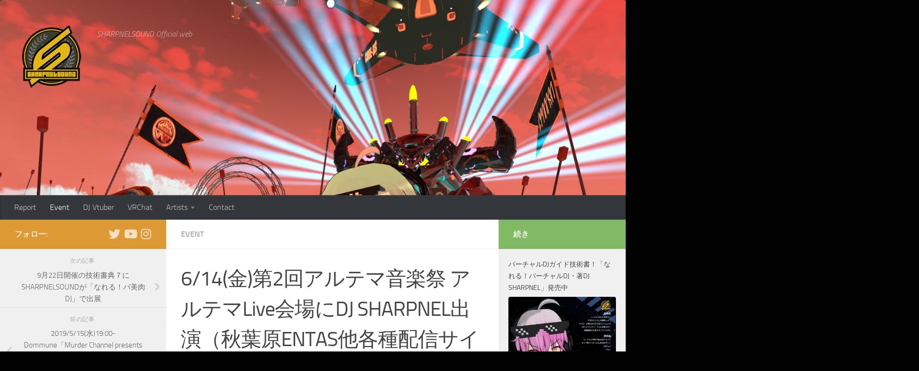

--- FILE ---
content_type: text/html; charset=UTF-8
request_url: https://www.sharpnel.com/archives/2737
body_size: 113980
content:
<!DOCTYPE html>
<html class="no-js" dir="ltr" lang="ja" prefix="og: https://ogp.me/ns#">
<head>
  <meta charset="UTF-8">
  <meta name="viewport" content="width=device-width, initial-scale=1.0">
  <link rel="profile" href="https://gmpg.org/xfn/11" />
  <link rel="pingback" href="https://www.sharpnel.com/xmlrpc.php">

  <title>6/14(金)第2回アルテマ音楽祭 アルテマLive会場にDJ SHARPNEL出演（秋葉原ENTAS他各種配信サイトで中継予定） | SHARPNELSOUND Official web</title>

		<!-- All in One SEO 4.9.3 - aioseo.com -->
	<meta name="description" content="6月13日、14日の2日間に渡って開催される「第2回アルテマ音楽祭」。DJ SHARPNELが6月14日(金)" />
	<meta name="robots" content="max-image-preview:large" />
	<meta name="author" content="DJ SHARPNEL"/>
	<link rel="canonical" href="https://www.sharpnel.com/archives/2737" />
	<meta name="generator" content="All in One SEO (AIOSEO) 4.9.3" />
		<meta property="og:locale" content="ja_JP" />
		<meta property="og:site_name" content="SHARPNELSOUND Official web" />
		<meta property="og:type" content="article" />
		<meta property="og:title" content="6/14(金)第2回アルテマ音楽祭 アルテマLive会場にDJ SHARPNEL出演（秋葉原ENTAS他各種配信サイトで中継予定） | SHARPNELSOUND Official web" />
		<meta property="og:description" content="6月13日、14日の2日間に渡って開催される「第2回アルテマ音楽祭」。DJ SHARPNELが6月14日(金)" />
		<meta property="og:url" content="https://www.sharpnel.com/archives/2737" />
		<meta property="og:image" content="https://www.sharpnel.com/wp-content/uploads/da2kai_peatix.png" />
		<meta property="og:image:secure_url" content="https://www.sharpnel.com/wp-content/uploads/da2kai_peatix.png" />
		<meta property="og:image:width" content="920" />
		<meta property="og:image:height" content="450" />
		<meta property="article:published_time" content="2019-05-31T19:08:45+00:00" />
		<meta property="article:modified_time" content="2019-05-31T19:08:45+00:00" />
		<meta name="twitter:card" content="summary_large_image" />
		<meta name="twitter:site" content="@sharpnelsound" />
		<meta name="twitter:title" content="6/14(金)第2回アルテマ音楽祭 アルテマLive会場にDJ SHARPNEL出演（秋葉原ENTAS他各種配信サイトで中継予定） | SHARPNELSOUND Official web" />
		<meta name="twitter:description" content="6月13日、14日の2日間に渡って開催される「第2回アルテマ音楽祭」。DJ SHARPNELが6月14日(金)" />
		<meta name="twitter:creator" content="@sharpnelsound" />
		<meta name="twitter:image" content="https://www.sharpnel.com/wp-content/uploads/da2kai_peatix.png" />
		<script type="application/ld+json" class="aioseo-schema">
			{"@context":"https:\/\/schema.org","@graph":[{"@type":"Article","@id":"https:\/\/www.sharpnel.com\/archives\/2737#article","name":"6\/14(\u91d1)\u7b2c2\u56de\u30a2\u30eb\u30c6\u30de\u97f3\u697d\u796d \u30a2\u30eb\u30c6\u30deLive\u4f1a\u5834\u306bDJ SHARPNEL\u51fa\u6f14\uff08\u79cb\u8449\u539fENTAS\u4ed6\u5404\u7a2e\u914d\u4fe1\u30b5\u30a4\u30c8\u3067\u4e2d\u7d99\u4e88\u5b9a\uff09 | SHARPNELSOUND Official web","headline":"6\/14(\u91d1)\u7b2c2\u56de\u30a2\u30eb\u30c6\u30de\u97f3\u697d\u796d \u30a2\u30eb\u30c6\u30deLive\u4f1a\u5834\u306bDJ SHARPNEL\u51fa\u6f14\uff08\u79cb\u8449\u539fENTAS\u4ed6\u5404\u7a2e\u914d\u4fe1\u30b5\u30a4\u30c8\u3067\u4e2d\u7d99\u4e88\u5b9a\uff09","author":{"@id":"https:\/\/www.sharpnel.com\/archives\/author\/admin#author"},"publisher":{"@id":"https:\/\/www.sharpnel.com\/#organization"},"image":{"@type":"ImageObject","url":"https:\/\/www.sharpnel.com\/wp-content\/uploads\/da2kai_peatix.png","width":920,"height":450},"datePublished":"2019-06-01T04:08:45+09:00","dateModified":"2019-06-01T04:08:45+09:00","inLanguage":"ja","mainEntityOfPage":{"@id":"https:\/\/www.sharpnel.com\/archives\/2737#webpage"},"isPartOf":{"@id":"https:\/\/www.sharpnel.com\/archives\/2737#webpage"},"articleSection":"Event"},{"@type":"BreadcrumbList","@id":"https:\/\/www.sharpnel.com\/archives\/2737#breadcrumblist","itemListElement":[{"@type":"ListItem","@id":"https:\/\/www.sharpnel.com#listItem","position":1,"name":"\u30db\u30fc\u30e0","item":"https:\/\/www.sharpnel.com","nextItem":{"@type":"ListItem","@id":"https:\/\/www.sharpnel.com\/archives\/category\/event#listItem","name":"Event"}},{"@type":"ListItem","@id":"https:\/\/www.sharpnel.com\/archives\/category\/event#listItem","position":2,"name":"Event","item":"https:\/\/www.sharpnel.com\/archives\/category\/event","nextItem":{"@type":"ListItem","@id":"https:\/\/www.sharpnel.com\/archives\/2737#listItem","name":"6\/14(\u91d1)\u7b2c2\u56de\u30a2\u30eb\u30c6\u30de\u97f3\u697d\u796d \u30a2\u30eb\u30c6\u30deLive\u4f1a\u5834\u306bDJ SHARPNEL\u51fa\u6f14\uff08\u79cb\u8449\u539fENTAS\u4ed6\u5404\u7a2e\u914d\u4fe1\u30b5\u30a4\u30c8\u3067\u4e2d\u7d99\u4e88\u5b9a\uff09"},"previousItem":{"@type":"ListItem","@id":"https:\/\/www.sharpnel.com#listItem","name":"\u30db\u30fc\u30e0"}},{"@type":"ListItem","@id":"https:\/\/www.sharpnel.com\/archives\/2737#listItem","position":3,"name":"6\/14(\u91d1)\u7b2c2\u56de\u30a2\u30eb\u30c6\u30de\u97f3\u697d\u796d \u30a2\u30eb\u30c6\u30deLive\u4f1a\u5834\u306bDJ SHARPNEL\u51fa\u6f14\uff08\u79cb\u8449\u539fENTAS\u4ed6\u5404\u7a2e\u914d\u4fe1\u30b5\u30a4\u30c8\u3067\u4e2d\u7d99\u4e88\u5b9a\uff09","previousItem":{"@type":"ListItem","@id":"https:\/\/www.sharpnel.com\/archives\/category\/event#listItem","name":"Event"}}]},{"@type":"Organization","@id":"https:\/\/www.sharpnel.com\/#organization","name":"SHARPNELSOUND","description":"SHARPNELSOUND Official web","url":"https:\/\/www.sharpnel.com\/","logo":{"@type":"ImageObject","url":"https:\/\/www.sharpnel.com\/wp-content\/uploads\/800800logo_sharpnelsound.png","@id":"https:\/\/www.sharpnel.com\/archives\/2737\/#organizationLogo","width":800,"height":800},"image":{"@id":"https:\/\/www.sharpnel.com\/archives\/2737\/#organizationLogo"},"sameAs":["https:\/\/twitter.com\/sharpnelsound","https:\/\/www.instagram.com\/djsharpnel\/"]},{"@type":"Person","@id":"https:\/\/www.sharpnel.com\/archives\/author\/admin#author","url":"https:\/\/www.sharpnel.com\/archives\/author\/admin","name":"DJ SHARPNEL"},{"@type":"WebPage","@id":"https:\/\/www.sharpnel.com\/archives\/2737#webpage","url":"https:\/\/www.sharpnel.com\/archives\/2737","name":"6\/14(\u91d1)\u7b2c2\u56de\u30a2\u30eb\u30c6\u30de\u97f3\u697d\u796d \u30a2\u30eb\u30c6\u30deLive\u4f1a\u5834\u306bDJ SHARPNEL\u51fa\u6f14\uff08\u79cb\u8449\u539fENTAS\u4ed6\u5404\u7a2e\u914d\u4fe1\u30b5\u30a4\u30c8\u3067\u4e2d\u7d99\u4e88\u5b9a\uff09 | SHARPNELSOUND Official web","description":"6\u670813\u65e5\u300114\u65e5\u306e2\u65e5\u9593\u306b\u6e21\u3063\u3066\u958b\u50ac\u3055\u308c\u308b\u300c\u7b2c2\u56de\u30a2\u30eb\u30c6\u30de\u97f3\u697d\u796d\u300d\u3002DJ SHARPNEL\u304c6\u670814\u65e5(\u91d1)","inLanguage":"ja","isPartOf":{"@id":"https:\/\/www.sharpnel.com\/#website"},"breadcrumb":{"@id":"https:\/\/www.sharpnel.com\/archives\/2737#breadcrumblist"},"author":{"@id":"https:\/\/www.sharpnel.com\/archives\/author\/admin#author"},"creator":{"@id":"https:\/\/www.sharpnel.com\/archives\/author\/admin#author"},"image":{"@type":"ImageObject","url":"https:\/\/www.sharpnel.com\/wp-content\/uploads\/da2kai_peatix.png","@id":"https:\/\/www.sharpnel.com\/archives\/2737\/#mainImage","width":920,"height":450},"primaryImageOfPage":{"@id":"https:\/\/www.sharpnel.com\/archives\/2737#mainImage"},"datePublished":"2019-06-01T04:08:45+09:00","dateModified":"2019-06-01T04:08:45+09:00"},{"@type":"WebSite","@id":"https:\/\/www.sharpnel.com\/#website","url":"https:\/\/www.sharpnel.com\/","name":"SHARPNELSOUND Official web","description":"SHARPNELSOUND Official web","inLanguage":"ja","publisher":{"@id":"https:\/\/www.sharpnel.com\/#organization"}}]}
		</script>
		<!-- All in One SEO -->

<script>document.documentElement.className = document.documentElement.className.replace("no-js","js");</script>
<link rel='dns-prefetch' href='//platform.twitter.com' />
<link rel="alternate" type="application/rss+xml" title="SHARPNELSOUND Official web &raquo; フィード" href="https://www.sharpnel.com/feed" />
<link rel="alternate" type="application/rss+xml" title="SHARPNELSOUND Official web &raquo; コメントフィード" href="https://www.sharpnel.com/comments/feed" />
<link rel="alternate" title="oEmbed (JSON)" type="application/json+oembed" href="https://www.sharpnel.com/wp-json/oembed/1.0/embed?url=https%3A%2F%2Fwww.sharpnel.com%2Farchives%2F2737" />
<link rel="alternate" title="oEmbed (XML)" type="text/xml+oembed" href="https://www.sharpnel.com/wp-json/oembed/1.0/embed?url=https%3A%2F%2Fwww.sharpnel.com%2Farchives%2F2737&#038;format=xml" />
<style id='wp-img-auto-sizes-contain-inline-css'>
img:is([sizes=auto i],[sizes^="auto," i]){contain-intrinsic-size:3000px 1500px}
/*# sourceURL=wp-img-auto-sizes-contain-inline-css */
</style>
<style id='wp-emoji-styles-inline-css'>

	img.wp-smiley, img.emoji {
		display: inline !important;
		border: none !important;
		box-shadow: none !important;
		height: 1em !important;
		width: 1em !important;
		margin: 0 0.07em !important;
		vertical-align: -0.1em !important;
		background: none !important;
		padding: 0 !important;
	}
/*# sourceURL=wp-emoji-styles-inline-css */
</style>
<style id='wp-block-library-inline-css'>
:root{--wp-block-synced-color:#7a00df;--wp-block-synced-color--rgb:122,0,223;--wp-bound-block-color:var(--wp-block-synced-color);--wp-editor-canvas-background:#ddd;--wp-admin-theme-color:#007cba;--wp-admin-theme-color--rgb:0,124,186;--wp-admin-theme-color-darker-10:#006ba1;--wp-admin-theme-color-darker-10--rgb:0,107,160.5;--wp-admin-theme-color-darker-20:#005a87;--wp-admin-theme-color-darker-20--rgb:0,90,135;--wp-admin-border-width-focus:2px}@media (min-resolution:192dpi){:root{--wp-admin-border-width-focus:1.5px}}.wp-element-button{cursor:pointer}:root .has-very-light-gray-background-color{background-color:#eee}:root .has-very-dark-gray-background-color{background-color:#313131}:root .has-very-light-gray-color{color:#eee}:root .has-very-dark-gray-color{color:#313131}:root .has-vivid-green-cyan-to-vivid-cyan-blue-gradient-background{background:linear-gradient(135deg,#00d084,#0693e3)}:root .has-purple-crush-gradient-background{background:linear-gradient(135deg,#34e2e4,#4721fb 50%,#ab1dfe)}:root .has-hazy-dawn-gradient-background{background:linear-gradient(135deg,#faaca8,#dad0ec)}:root .has-subdued-olive-gradient-background{background:linear-gradient(135deg,#fafae1,#67a671)}:root .has-atomic-cream-gradient-background{background:linear-gradient(135deg,#fdd79a,#004a59)}:root .has-nightshade-gradient-background{background:linear-gradient(135deg,#330968,#31cdcf)}:root .has-midnight-gradient-background{background:linear-gradient(135deg,#020381,#2874fc)}:root{--wp--preset--font-size--normal:16px;--wp--preset--font-size--huge:42px}.has-regular-font-size{font-size:1em}.has-larger-font-size{font-size:2.625em}.has-normal-font-size{font-size:var(--wp--preset--font-size--normal)}.has-huge-font-size{font-size:var(--wp--preset--font-size--huge)}.has-text-align-center{text-align:center}.has-text-align-left{text-align:left}.has-text-align-right{text-align:right}.has-fit-text{white-space:nowrap!important}#end-resizable-editor-section{display:none}.aligncenter{clear:both}.items-justified-left{justify-content:flex-start}.items-justified-center{justify-content:center}.items-justified-right{justify-content:flex-end}.items-justified-space-between{justify-content:space-between}.screen-reader-text{border:0;clip-path:inset(50%);height:1px;margin:-1px;overflow:hidden;padding:0;position:absolute;width:1px;word-wrap:normal!important}.screen-reader-text:focus{background-color:#ddd;clip-path:none;color:#444;display:block;font-size:1em;height:auto;left:5px;line-height:normal;padding:15px 23px 14px;text-decoration:none;top:5px;width:auto;z-index:100000}html :where(.has-border-color){border-style:solid}html :where([style*=border-top-color]){border-top-style:solid}html :where([style*=border-right-color]){border-right-style:solid}html :where([style*=border-bottom-color]){border-bottom-style:solid}html :where([style*=border-left-color]){border-left-style:solid}html :where([style*=border-width]){border-style:solid}html :where([style*=border-top-width]){border-top-style:solid}html :where([style*=border-right-width]){border-right-style:solid}html :where([style*=border-bottom-width]){border-bottom-style:solid}html :where([style*=border-left-width]){border-left-style:solid}html :where(img[class*=wp-image-]){height:auto;max-width:100%}:where(figure){margin:0 0 1em}html :where(.is-position-sticky){--wp-admin--admin-bar--position-offset:var(--wp-admin--admin-bar--height,0px)}@media screen and (max-width:600px){html :where(.is-position-sticky){--wp-admin--admin-bar--position-offset:0px}}

/*# sourceURL=wp-block-library-inline-css */
</style><style id='global-styles-inline-css'>
:root{--wp--preset--aspect-ratio--square: 1;--wp--preset--aspect-ratio--4-3: 4/3;--wp--preset--aspect-ratio--3-4: 3/4;--wp--preset--aspect-ratio--3-2: 3/2;--wp--preset--aspect-ratio--2-3: 2/3;--wp--preset--aspect-ratio--16-9: 16/9;--wp--preset--aspect-ratio--9-16: 9/16;--wp--preset--color--black: #000000;--wp--preset--color--cyan-bluish-gray: #abb8c3;--wp--preset--color--white: #ffffff;--wp--preset--color--pale-pink: #f78da7;--wp--preset--color--vivid-red: #cf2e2e;--wp--preset--color--luminous-vivid-orange: #ff6900;--wp--preset--color--luminous-vivid-amber: #fcb900;--wp--preset--color--light-green-cyan: #7bdcb5;--wp--preset--color--vivid-green-cyan: #00d084;--wp--preset--color--pale-cyan-blue: #8ed1fc;--wp--preset--color--vivid-cyan-blue: #0693e3;--wp--preset--color--vivid-purple: #9b51e0;--wp--preset--gradient--vivid-cyan-blue-to-vivid-purple: linear-gradient(135deg,rgb(6,147,227) 0%,rgb(155,81,224) 100%);--wp--preset--gradient--light-green-cyan-to-vivid-green-cyan: linear-gradient(135deg,rgb(122,220,180) 0%,rgb(0,208,130) 100%);--wp--preset--gradient--luminous-vivid-amber-to-luminous-vivid-orange: linear-gradient(135deg,rgb(252,185,0) 0%,rgb(255,105,0) 100%);--wp--preset--gradient--luminous-vivid-orange-to-vivid-red: linear-gradient(135deg,rgb(255,105,0) 0%,rgb(207,46,46) 100%);--wp--preset--gradient--very-light-gray-to-cyan-bluish-gray: linear-gradient(135deg,rgb(238,238,238) 0%,rgb(169,184,195) 100%);--wp--preset--gradient--cool-to-warm-spectrum: linear-gradient(135deg,rgb(74,234,220) 0%,rgb(151,120,209) 20%,rgb(207,42,186) 40%,rgb(238,44,130) 60%,rgb(251,105,98) 80%,rgb(254,248,76) 100%);--wp--preset--gradient--blush-light-purple: linear-gradient(135deg,rgb(255,206,236) 0%,rgb(152,150,240) 100%);--wp--preset--gradient--blush-bordeaux: linear-gradient(135deg,rgb(254,205,165) 0%,rgb(254,45,45) 50%,rgb(107,0,62) 100%);--wp--preset--gradient--luminous-dusk: linear-gradient(135deg,rgb(255,203,112) 0%,rgb(199,81,192) 50%,rgb(65,88,208) 100%);--wp--preset--gradient--pale-ocean: linear-gradient(135deg,rgb(255,245,203) 0%,rgb(182,227,212) 50%,rgb(51,167,181) 100%);--wp--preset--gradient--electric-grass: linear-gradient(135deg,rgb(202,248,128) 0%,rgb(113,206,126) 100%);--wp--preset--gradient--midnight: linear-gradient(135deg,rgb(2,3,129) 0%,rgb(40,116,252) 100%);--wp--preset--font-size--small: 13px;--wp--preset--font-size--medium: 20px;--wp--preset--font-size--large: 36px;--wp--preset--font-size--x-large: 42px;--wp--preset--spacing--20: 0.44rem;--wp--preset--spacing--30: 0.67rem;--wp--preset--spacing--40: 1rem;--wp--preset--spacing--50: 1.5rem;--wp--preset--spacing--60: 2.25rem;--wp--preset--spacing--70: 3.38rem;--wp--preset--spacing--80: 5.06rem;--wp--preset--shadow--natural: 6px 6px 9px rgba(0, 0, 0, 0.2);--wp--preset--shadow--deep: 12px 12px 50px rgba(0, 0, 0, 0.4);--wp--preset--shadow--sharp: 6px 6px 0px rgba(0, 0, 0, 0.2);--wp--preset--shadow--outlined: 6px 6px 0px -3px rgb(255, 255, 255), 6px 6px rgb(0, 0, 0);--wp--preset--shadow--crisp: 6px 6px 0px rgb(0, 0, 0);}:where(.is-layout-flex){gap: 0.5em;}:where(.is-layout-grid){gap: 0.5em;}body .is-layout-flex{display: flex;}.is-layout-flex{flex-wrap: wrap;align-items: center;}.is-layout-flex > :is(*, div){margin: 0;}body .is-layout-grid{display: grid;}.is-layout-grid > :is(*, div){margin: 0;}:where(.wp-block-columns.is-layout-flex){gap: 2em;}:where(.wp-block-columns.is-layout-grid){gap: 2em;}:where(.wp-block-post-template.is-layout-flex){gap: 1.25em;}:where(.wp-block-post-template.is-layout-grid){gap: 1.25em;}.has-black-color{color: var(--wp--preset--color--black) !important;}.has-cyan-bluish-gray-color{color: var(--wp--preset--color--cyan-bluish-gray) !important;}.has-white-color{color: var(--wp--preset--color--white) !important;}.has-pale-pink-color{color: var(--wp--preset--color--pale-pink) !important;}.has-vivid-red-color{color: var(--wp--preset--color--vivid-red) !important;}.has-luminous-vivid-orange-color{color: var(--wp--preset--color--luminous-vivid-orange) !important;}.has-luminous-vivid-amber-color{color: var(--wp--preset--color--luminous-vivid-amber) !important;}.has-light-green-cyan-color{color: var(--wp--preset--color--light-green-cyan) !important;}.has-vivid-green-cyan-color{color: var(--wp--preset--color--vivid-green-cyan) !important;}.has-pale-cyan-blue-color{color: var(--wp--preset--color--pale-cyan-blue) !important;}.has-vivid-cyan-blue-color{color: var(--wp--preset--color--vivid-cyan-blue) !important;}.has-vivid-purple-color{color: var(--wp--preset--color--vivid-purple) !important;}.has-black-background-color{background-color: var(--wp--preset--color--black) !important;}.has-cyan-bluish-gray-background-color{background-color: var(--wp--preset--color--cyan-bluish-gray) !important;}.has-white-background-color{background-color: var(--wp--preset--color--white) !important;}.has-pale-pink-background-color{background-color: var(--wp--preset--color--pale-pink) !important;}.has-vivid-red-background-color{background-color: var(--wp--preset--color--vivid-red) !important;}.has-luminous-vivid-orange-background-color{background-color: var(--wp--preset--color--luminous-vivid-orange) !important;}.has-luminous-vivid-amber-background-color{background-color: var(--wp--preset--color--luminous-vivid-amber) !important;}.has-light-green-cyan-background-color{background-color: var(--wp--preset--color--light-green-cyan) !important;}.has-vivid-green-cyan-background-color{background-color: var(--wp--preset--color--vivid-green-cyan) !important;}.has-pale-cyan-blue-background-color{background-color: var(--wp--preset--color--pale-cyan-blue) !important;}.has-vivid-cyan-blue-background-color{background-color: var(--wp--preset--color--vivid-cyan-blue) !important;}.has-vivid-purple-background-color{background-color: var(--wp--preset--color--vivid-purple) !important;}.has-black-border-color{border-color: var(--wp--preset--color--black) !important;}.has-cyan-bluish-gray-border-color{border-color: var(--wp--preset--color--cyan-bluish-gray) !important;}.has-white-border-color{border-color: var(--wp--preset--color--white) !important;}.has-pale-pink-border-color{border-color: var(--wp--preset--color--pale-pink) !important;}.has-vivid-red-border-color{border-color: var(--wp--preset--color--vivid-red) !important;}.has-luminous-vivid-orange-border-color{border-color: var(--wp--preset--color--luminous-vivid-orange) !important;}.has-luminous-vivid-amber-border-color{border-color: var(--wp--preset--color--luminous-vivid-amber) !important;}.has-light-green-cyan-border-color{border-color: var(--wp--preset--color--light-green-cyan) !important;}.has-vivid-green-cyan-border-color{border-color: var(--wp--preset--color--vivid-green-cyan) !important;}.has-pale-cyan-blue-border-color{border-color: var(--wp--preset--color--pale-cyan-blue) !important;}.has-vivid-cyan-blue-border-color{border-color: var(--wp--preset--color--vivid-cyan-blue) !important;}.has-vivid-purple-border-color{border-color: var(--wp--preset--color--vivid-purple) !important;}.has-vivid-cyan-blue-to-vivid-purple-gradient-background{background: var(--wp--preset--gradient--vivid-cyan-blue-to-vivid-purple) !important;}.has-light-green-cyan-to-vivid-green-cyan-gradient-background{background: var(--wp--preset--gradient--light-green-cyan-to-vivid-green-cyan) !important;}.has-luminous-vivid-amber-to-luminous-vivid-orange-gradient-background{background: var(--wp--preset--gradient--luminous-vivid-amber-to-luminous-vivid-orange) !important;}.has-luminous-vivid-orange-to-vivid-red-gradient-background{background: var(--wp--preset--gradient--luminous-vivid-orange-to-vivid-red) !important;}.has-very-light-gray-to-cyan-bluish-gray-gradient-background{background: var(--wp--preset--gradient--very-light-gray-to-cyan-bluish-gray) !important;}.has-cool-to-warm-spectrum-gradient-background{background: var(--wp--preset--gradient--cool-to-warm-spectrum) !important;}.has-blush-light-purple-gradient-background{background: var(--wp--preset--gradient--blush-light-purple) !important;}.has-blush-bordeaux-gradient-background{background: var(--wp--preset--gradient--blush-bordeaux) !important;}.has-luminous-dusk-gradient-background{background: var(--wp--preset--gradient--luminous-dusk) !important;}.has-pale-ocean-gradient-background{background: var(--wp--preset--gradient--pale-ocean) !important;}.has-electric-grass-gradient-background{background: var(--wp--preset--gradient--electric-grass) !important;}.has-midnight-gradient-background{background: var(--wp--preset--gradient--midnight) !important;}.has-small-font-size{font-size: var(--wp--preset--font-size--small) !important;}.has-medium-font-size{font-size: var(--wp--preset--font-size--medium) !important;}.has-large-font-size{font-size: var(--wp--preset--font-size--large) !important;}.has-x-large-font-size{font-size: var(--wp--preset--font-size--x-large) !important;}
/*# sourceURL=global-styles-inline-css */
</style>

<style id='classic-theme-styles-inline-css'>
/*! This file is auto-generated */
.wp-block-button__link{color:#fff;background-color:#32373c;border-radius:9999px;box-shadow:none;text-decoration:none;padding:calc(.667em + 2px) calc(1.333em + 2px);font-size:1.125em}.wp-block-file__button{background:#32373c;color:#fff;text-decoration:none}
/*# sourceURL=/wp-includes/css/classic-themes.min.css */
</style>
<link rel='stylesheet' id='contact-form-7-css' href='https://www.sharpnel.com/wp-content/plugins/contact-form-7/includes/css/styles.css?ver=6.1.4' media='all' />
<link rel='stylesheet' id='tptn-style-left-thumbs-css' href='https://www.sharpnel.com/wp-content/plugins/top-10/css/left-thumbs.min.css?ver=4.1.1' media='all' />
<style id='tptn-style-left-thumbs-inline-css'>

			.tptn-left-thumbs a {
				width: 150px;
				height: 150px;
				text-decoration: none;
			}
			.tptn-left-thumbs img {
				width: 150px;
				max-height: 150px;
				margin: auto;
			}
			.tptn-left-thumbs .tptn_title {
				width: 100%;
			}
			
/*# sourceURL=tptn-style-left-thumbs-inline-css */
</style>
<link rel='stylesheet' id='hueman-main-style-css' href='https://www.sharpnel.com/wp-content/themes/hueman/assets/front/css/main.min.css?ver=3.7.27' media='all' />
<style id='hueman-main-style-inline-css'>
body { font-size:1.00rem; }@media only screen and (min-width: 720px) {
        .nav > li { font-size:1.00rem; }
      }.sidebar .widget { padding-left: 20px; padding-right: 20px; padding-top: 20px; }::selection { background-color: #dd9933; }
::-moz-selection { background-color: #dd9933; }a,a>span.hu-external::after,.themeform label .required,#flexslider-featured .flex-direction-nav .flex-next:hover,#flexslider-featured .flex-direction-nav .flex-prev:hover,.post-hover:hover .post-title a,.post-title a:hover,.sidebar.s1 .post-nav li a:hover i,.content .post-nav li a:hover i,.post-related a:hover,.sidebar.s1 .widget_rss ul li a,#footer .widget_rss ul li a,.sidebar.s1 .widget_calendar a,#footer .widget_calendar a,.sidebar.s1 .alx-tab .tab-item-category a,.sidebar.s1 .alx-posts .post-item-category a,.sidebar.s1 .alx-tab li:hover .tab-item-title a,.sidebar.s1 .alx-tab li:hover .tab-item-comment a,.sidebar.s1 .alx-posts li:hover .post-item-title a,#footer .alx-tab .tab-item-category a,#footer .alx-posts .post-item-category a,#footer .alx-tab li:hover .tab-item-title a,#footer .alx-tab li:hover .tab-item-comment a,#footer .alx-posts li:hover .post-item-title a,.comment-tabs li.active a,.comment-awaiting-moderation,.child-menu a:hover,.child-menu .current_page_item > a,.wp-pagenavi a{ color: #dd9933; }input[type="submit"],.themeform button[type="submit"],.sidebar.s1 .sidebar-top,.sidebar.s1 .sidebar-toggle,#flexslider-featured .flex-control-nav li a.flex-active,.post-tags a:hover,.sidebar.s1 .widget_calendar caption,#footer .widget_calendar caption,.author-bio .bio-avatar:after,.commentlist li.bypostauthor > .comment-body:after,.commentlist li.comment-author-admin > .comment-body:after{ background-color: #dd9933; }.post-format .format-container { border-color: #dd9933; }.sidebar.s1 .alx-tabs-nav li.active a,#footer .alx-tabs-nav li.active a,.comment-tabs li.active a,.wp-pagenavi a:hover,.wp-pagenavi a:active,.wp-pagenavi span.current{ border-bottom-color: #dd9933!important; }.sidebar.s2 .post-nav li a:hover i,
.sidebar.s2 .widget_rss ul li a,
.sidebar.s2 .widget_calendar a,
.sidebar.s2 .alx-tab .tab-item-category a,
.sidebar.s2 .alx-posts .post-item-category a,
.sidebar.s2 .alx-tab li:hover .tab-item-title a,
.sidebar.s2 .alx-tab li:hover .tab-item-comment a,
.sidebar.s2 .alx-posts li:hover .post-item-title a { color: #82b965; }
.sidebar.s2 .sidebar-top,.sidebar.s2 .sidebar-toggle,.post-comments,.jp-play-bar,.jp-volume-bar-value,.sidebar.s2 .widget_calendar caption{ background-color: #82b965; }.sidebar.s2 .alx-tabs-nav li.active a { border-bottom-color: #82b965; }
.post-comments::before { border-right-color: #82b965; }
      .search-expand,
              #nav-topbar.nav-container { background-color: #26272b}@media only screen and (min-width: 720px) {
                #nav-topbar .nav ul { background-color: #26272b; }
              }.is-scrolled #header .nav-container.desktop-sticky,
              .is-scrolled #header .search-expand { background-color: #26272b; background-color: rgba(38,39,43,0.90) }.is-scrolled .topbar-transparent #nav-topbar.desktop-sticky .nav ul { background-color: #26272b; background-color: rgba(38,39,43,0.95) }#header { background-color: #33363b; }
@media only screen and (min-width: 720px) {
  #nav-header .nav ul { background-color: #33363b; }
}
        #header #nav-mobile { background-color: #33363b; }.is-scrolled #header #nav-mobile { background-color: #33363b; background-color: rgba(51,54,59,0.90) }#nav-header.nav-container, #main-header-search .search-expand { background-color: #33363b; }
@media only screen and (min-width: 720px) {
  #nav-header .nav ul { background-color: #33363b; }
}
        .site-title a img { max-height: 150px; }img { -webkit-border-radius: 4px; border-radius: 4px; }body { background-color: #020202; }
/*# sourceURL=hueman-main-style-inline-css */
</style>
<link rel='stylesheet' id='hueman-font-awesome-css' href='https://www.sharpnel.com/wp-content/themes/hueman/assets/front/css/font-awesome.min.css?ver=3.7.27' media='all' />
<script src="https://www.sharpnel.com/wp-includes/js/tw-sack.min.js?ver=1.6.1" id="sack-js"></script>
<script src="https://www.sharpnel.com/wp-content/plugins/social-links/javascript.js?ver=6.9" id="social-links-js"></script>
<script src="https://ajax.googleapis.com/ajax/libs/prototype/1.7.1.0/prototype.js?ver=1.7.1" id="prototype-js"></script>
<script src="https://ajax.googleapis.com/ajax/libs/scriptaculous/1.9.0/scriptaculous.js?ver=1.9.0" id="scriptaculous-root-js"></script>
<script src="https://ajax.googleapis.com/ajax/libs/scriptaculous/1.9.0/builder.js?ver=1.9.0" id="scriptaculous-builder-js"></script>
<script src="https://ajax.googleapis.com/ajax/libs/scriptaculous/1.9.0/effects.js?ver=1.9.0" id="scriptaculous-effects-js"></script>
<script src="https://ajax.googleapis.com/ajax/libs/scriptaculous/1.9.0/dragdrop.js?ver=1.9.0" id="scriptaculous-dragdrop-js"></script>
<script src="https://ajax.googleapis.com/ajax/libs/scriptaculous/1.9.0/slider.js?ver=1.9.0" id="scriptaculous-slider-js"></script>
<script src="https://ajax.googleapis.com/ajax/libs/scriptaculous/1.9.0/controls.js?ver=1.9.0" id="scriptaculous-controls-js"></script>
<script src="https://www.sharpnel.com/wp-includes/js/jquery/jquery.min.js?ver=3.7.1" id="jquery-core-js"></script>
<script src="https://www.sharpnel.com/wp-includes/js/jquery/jquery-migrate.min.js?ver=3.4.1" id="jquery-migrate-js"></script>
<script src="https://www.sharpnel.com/wp-content/plugins/gigpress/scripts/gigpress.js?ver=6.9" id="gigpress-js-js"></script>
<link rel="https://api.w.org/" href="https://www.sharpnel.com/wp-json/" /><link rel="alternate" title="JSON" type="application/json" href="https://www.sharpnel.com/wp-json/wp/v2/posts/2737" /><link rel="EditURI" type="application/rsd+xml" title="RSD" href="https://www.sharpnel.com/xmlrpc.php?rsd" />
<meta name="generator" content="WordPress 6.9" />
<link rel='shortlink' href='https://www.sharpnel.com/?p=2737' />
<script type="text/javascript">
	window._wp_rp_static_base_url = 'https://wprp.sovrn.com/static/';
	window._wp_rp_wp_ajax_url = "https://www.sharpnel.com/wp-admin/admin-ajax.php";
	window._wp_rp_plugin_version = '3.6.4';
	window._wp_rp_post_id = '2737';
	window._wp_rp_num_rel_posts = '8';
	window._wp_rp_thumbnails = true;
	window._wp_rp_post_title = '6%2F14%28%E9%87%91%29%E7%AC%AC2%E5%9B%9E%E3%82%A2%E3%83%AB%E3%83%86%E3%83%9E%E9%9F%B3%E6%A5%BD%E7%A5%AD+%E3%82%A2%E3%83%AB%E3%83%86%E3%83%9ELive%E4%BC%9A%E5%A0%B4%E3%81%ABDJ+SHARPNEL%E5%87%BA%E6%BC%94%EF%BC%88%E7%A7%8B%E8%91%89%E5%8E%9FENTAS%E4%BB%96%E5%90%84%E7%A8%AE%E9%85%8D%E4%BF%A1%E3%82%B5%E3%82%A4%E3%83%88%E3%81%A7%E4%B8%AD%E7%B6%99%E4%BA%88%E5%AE%9A%EF%BC%89';
	window._wp_rp_post_tags = ['event', '2', 'alt', 'aa'];
	window._wp_rp_promoted_content = true;
</script>
<link rel="stylesheet" href="https://www.sharpnel.com/wp-content/plugins/wordpress-23-related-posts-plugin/static/themes/vertical-m.css?version=3.6.4" />
<link type="text/css" rel="stylesheet" href="https://www.sharpnel.com/wp-content/plugins/social-links/stylesheet.css" />
<link id='MediaRSS' rel='alternate' type='application/rss+xml' title='NextGEN Gallery RSS Feed' href='https://www.sharpnel.com/wp-content/plugins/nextgen-gallery/src/Legacy/xml/media-rss.php' />
    <link rel="preload" as="font" type="font/woff2" href="https://www.sharpnel.com/wp-content/themes/hueman/assets/front/webfonts/fa-brands-400.woff2?v=5.15.2" crossorigin="anonymous"/>
    <link rel="preload" as="font" type="font/woff2" href="https://www.sharpnel.com/wp-content/themes/hueman/assets/front/webfonts/fa-regular-400.woff2?v=5.15.2" crossorigin="anonymous"/>
    <link rel="preload" as="font" type="font/woff2" href="https://www.sharpnel.com/wp-content/themes/hueman/assets/front/webfonts/fa-solid-900.woff2?v=5.15.2" crossorigin="anonymous"/>
  <link rel="preload" as="font" type="font/woff" href="https://www.sharpnel.com/wp-content/themes/hueman/assets/front/fonts/titillium-light-webfont.woff" crossorigin="anonymous"/>
<link rel="preload" as="font" type="font/woff" href="https://www.sharpnel.com/wp-content/themes/hueman/assets/front/fonts/titillium-lightitalic-webfont.woff" crossorigin="anonymous"/>
<link rel="preload" as="font" type="font/woff" href="https://www.sharpnel.com/wp-content/themes/hueman/assets/front/fonts/titillium-regular-webfont.woff" crossorigin="anonymous"/>
<link rel="preload" as="font" type="font/woff" href="https://www.sharpnel.com/wp-content/themes/hueman/assets/front/fonts/titillium-regularitalic-webfont.woff" crossorigin="anonymous"/>
<link rel="preload" as="font" type="font/woff" href="https://www.sharpnel.com/wp-content/themes/hueman/assets/front/fonts/titillium-semibold-webfont.woff" crossorigin="anonymous"/>
<style>
  /*  base : fonts
/* ------------------------------------ */
body { font-family: "Titillium", Arial, sans-serif; }
@font-face {
  font-family: 'Titillium';
  src: url('https://www.sharpnel.com/wp-content/themes/hueman/assets/front/fonts/titillium-light-webfont.eot');
  src: url('https://www.sharpnel.com/wp-content/themes/hueman/assets/front/fonts/titillium-light-webfont.svg#titillium-light-webfont') format('svg'),
     url('https://www.sharpnel.com/wp-content/themes/hueman/assets/front/fonts/titillium-light-webfont.eot?#iefix') format('embedded-opentype'),
     url('https://www.sharpnel.com/wp-content/themes/hueman/assets/front/fonts/titillium-light-webfont.woff') format('woff'),
     url('https://www.sharpnel.com/wp-content/themes/hueman/assets/front/fonts/titillium-light-webfont.ttf') format('truetype');
  font-weight: 300;
  font-style: normal;
}
@font-face {
  font-family: 'Titillium';
  src: url('https://www.sharpnel.com/wp-content/themes/hueman/assets/front/fonts/titillium-lightitalic-webfont.eot');
  src: url('https://www.sharpnel.com/wp-content/themes/hueman/assets/front/fonts/titillium-lightitalic-webfont.svg#titillium-lightitalic-webfont') format('svg'),
     url('https://www.sharpnel.com/wp-content/themes/hueman/assets/front/fonts/titillium-lightitalic-webfont.eot?#iefix') format('embedded-opentype'),
     url('https://www.sharpnel.com/wp-content/themes/hueman/assets/front/fonts/titillium-lightitalic-webfont.woff') format('woff'),
     url('https://www.sharpnel.com/wp-content/themes/hueman/assets/front/fonts/titillium-lightitalic-webfont.ttf') format('truetype');
  font-weight: 300;
  font-style: italic;
}
@font-face {
  font-family: 'Titillium';
  src: url('https://www.sharpnel.com/wp-content/themes/hueman/assets/front/fonts/titillium-regular-webfont.eot');
  src: url('https://www.sharpnel.com/wp-content/themes/hueman/assets/front/fonts/titillium-regular-webfont.svg#titillium-regular-webfont') format('svg'),
     url('https://www.sharpnel.com/wp-content/themes/hueman/assets/front/fonts/titillium-regular-webfont.eot?#iefix') format('embedded-opentype'),
     url('https://www.sharpnel.com/wp-content/themes/hueman/assets/front/fonts/titillium-regular-webfont.woff') format('woff'),
     url('https://www.sharpnel.com/wp-content/themes/hueman/assets/front/fonts/titillium-regular-webfont.ttf') format('truetype');
  font-weight: 400;
  font-style: normal;
}
@font-face {
  font-family: 'Titillium';
  src: url('https://www.sharpnel.com/wp-content/themes/hueman/assets/front/fonts/titillium-regularitalic-webfont.eot');
  src: url('https://www.sharpnel.com/wp-content/themes/hueman/assets/front/fonts/titillium-regularitalic-webfont.svg#titillium-regular-webfont') format('svg'),
     url('https://www.sharpnel.com/wp-content/themes/hueman/assets/front/fonts/titillium-regularitalic-webfont.eot?#iefix') format('embedded-opentype'),
     url('https://www.sharpnel.com/wp-content/themes/hueman/assets/front/fonts/titillium-regularitalic-webfont.woff') format('woff'),
     url('https://www.sharpnel.com/wp-content/themes/hueman/assets/front/fonts/titillium-regularitalic-webfont.ttf') format('truetype');
  font-weight: 400;
  font-style: italic;
}
@font-face {
    font-family: 'Titillium';
    src: url('https://www.sharpnel.com/wp-content/themes/hueman/assets/front/fonts/titillium-semibold-webfont.eot');
    src: url('https://www.sharpnel.com/wp-content/themes/hueman/assets/front/fonts/titillium-semibold-webfont.svg#titillium-semibold-webfont') format('svg'),
         url('https://www.sharpnel.com/wp-content/themes/hueman/assets/front/fonts/titillium-semibold-webfont.eot?#iefix') format('embedded-opentype'),
         url('https://www.sharpnel.com/wp-content/themes/hueman/assets/front/fonts/titillium-semibold-webfont.woff') format('woff'),
         url('https://www.sharpnel.com/wp-content/themes/hueman/assets/front/fonts/titillium-semibold-webfont.ttf') format('truetype');
  font-weight: 600;
  font-style: normal;
}
</style>
  <!--[if lt IE 9]>
<script src="https://www.sharpnel.com/wp-content/themes/hueman/assets/front/js/ie/html5shiv-printshiv.min.js"></script>
<script src="https://www.sharpnel.com/wp-content/themes/hueman/assets/front/js/ie/selectivizr.js"></script>
<![endif]-->

<!-- BEGIN: WP Social Bookmarking Light HEAD --><script type="text/javascript" src="//platform.tumblr.com/v1/share.js"></script><script>
    (function (d, s, id) {
        var js, fjs = d.getElementsByTagName(s)[0];
        if (d.getElementById(id)) return;
        js = d.createElement(s);
        js.id = id;
        js.src = "//connect.facebook.net/en_US/sdk.js#xfbml=1&version=v2.7";
        fjs.parentNode.insertBefore(js, fjs);
    }(document, 'script', 'facebook-jssdk'));
</script>
<style type="text/css">.wp_social_bookmarking_light{
    border: 0 !important;
    padding: 10px 0 20px 0 !important;
    margin: 0 !important;
}
.wp_social_bookmarking_light div{
    float: left !important;
    border: 0 !important;
    padding: 0 !important;
    margin: 0 5px 0px 0 !important;
    min-height: 30px !important;
    line-height: 18px !important;
    text-indent: 0 !important;
}
.wp_social_bookmarking_light img{
    border: 0 !important;
    padding: 0;
    margin: 0;
    vertical-align: top !important;
}
.wp_social_bookmarking_light_clear{
    clear: both !important;
}
#fb-root{
    display: none;
}
.wsbl_twitter{
    width: 100px;
}
.wsbl_facebook_like iframe{
    max-width: none !important;
}
.wsbl_pinterest a{
    border: 0px !important;
}
</style>
<!-- END: WP Social Bookmarking Light HEAD -->
<meta name="twitter:widgets:link-color" content="#000000"><meta name="twitter:widgets:border-color" content="#000000"><meta name="twitter:partner" content="tfwp"><link rel="icon" href="https://www.sharpnel.com/wp-content/uploads/cropped-sharpnelsound-1-150x150.png" sizes="32x32" />
<link rel="icon" href="https://www.sharpnel.com/wp-content/uploads/cropped-sharpnelsound-1-300x300.png" sizes="192x192" />
<link rel="apple-touch-icon" href="https://www.sharpnel.com/wp-content/uploads/cropped-sharpnelsound-1-300x300.png" />
<meta name="msapplication-TileImage" content="https://www.sharpnel.com/wp-content/uploads/cropped-sharpnelsound-1-300x300.png" />

<meta name="twitter:card" content="summary"><meta name="twitter:title" content="6/14(金)第2回アルテマ音楽祭 アルテマLive会場にDJ SHARPNEL出演（秋葉原ENTAS他各種配信サイトで中継予定）"><meta name="twitter:site" content="@sharpnelsound"><meta name="twitter:description" content="6月13日、14日の2日間に渡って開催される「第2回アルテマ音楽祭」。DJ SHARPNELが6月14日(金)19:30から開始となるアルテマ音楽祭・アルテマLive会場に出演します。 第2回アルテマ音楽祭タイムテーブル　エターナルライブステージ＆アルテマLive会場 | アルテマ音楽祭 心が繋がる音楽祭「第2回アルテマ音楽祭」-6月14日 | Peatix バーチャル空間で開催されるインターネット音楽祭として数多くの注目を集めた「アルテマ音楽祭」の第2回が6月13日、14日の2日間に渡って開催。DJ SHARPNELは2日目6月14日19:30から開始される「アルテマLive会場」に出演します。 バーチャル空間上で開催される「アルテマ音楽祭」ですが、前回アルテマ音楽祭1.5でリアル―バーチャルを接続した会場となった秋葉原エンタスから、バーチャル空間の模様をみんなで集まって応援できる、公式パブリックビューイングが開催されます。 アルテマ音楽祭出演アーティストのステージを、是非秋葉原エンタスで応援してください。 DJ SHARPNELは、アルテマLive会場19:45～19:55の枠で出&hellip;"><meta name="twitter:image" content="https://www.sharpnel.com/wp-content/uploads/da2kai_peatix.png">
		<style id="wp-custom-css">
			.excerpt img{
	display:none;
}		</style>
		<link rel='stylesheet' id='gigpress-css-css' href='https://www.sharpnel.com/wp-content/plugins/gigpress/css/gigpress.css?ver=6.9' media='all' />
<style id='tptn-style-left-thumbs-widget_tptn_pop-5-inline-css'>

			.tptn-left-thumbs a {
				width: 150px;
				height: 150px;
				text-decoration: none;
			}
			.tptn-left-thumbs img {
				width: 150px;
				max-height: 150px;
				margin: auto;
			}
			.tptn-left-thumbs .tptn_title {
				width: 100%;
			}
			
			.tptn_posts_widget-widget_tptn_pop-5 img.tptn_thumb {
				width: 150px !important;
				height: 150px !important;
			}
			
/*# sourceURL=tptn-style-left-thumbs-widget_tptn_pop-5-inline-css */
</style>
</head>

<body class="wp-singular post-template-default single single-post postid-2737 single-format-standard wp-custom-logo wp-embed-responsive wp-theme-hueman col-3cm boxed header-mobile-sticky hueman-3-7-27 chrome">
<div id="wrapper">
  <a class="screen-reader-text skip-link" href="#content">コンテンツへスキップ</a>
  
  <header id="header" class="specific-mobile-menu-on one-mobile-menu mobile_menu   topbar-transparent has-header-img">
        <nav class="nav-container group mobile-menu mobile-sticky " id="nav-mobile" data-menu-id="header-1">
  <div class="mobile-title-logo-in-header"><p class="site-title">                  <a class="custom-logo-link" href="https://www.sharpnel.com/" rel="home" title="SHARPNELSOUND Official web | ホームページ"><img src="https://www.sharpnel.com/wp-content/uploads/cropped-sharpnelsound_mini.png" alt="SHARPNELSOUND Official web" width="150" height="152"/></a>                </p></div>
        
                    <!-- <div class="ham__navbar-toggler collapsed" aria-expanded="false">
          <div class="ham__navbar-span-wrapper">
            <span class="ham-toggler-menu__span"></span>
          </div>
        </div> -->
        <button class="ham__navbar-toggler-two collapsed" title="Menu" aria-expanded="false">
          <span class="ham__navbar-span-wrapper">
            <span class="line line-1"></span>
            <span class="line line-2"></span>
            <span class="line line-3"></span>
          </span>
        </button>
            
      <div class="nav-text"></div>
      <div class="nav-wrap container">
                  <ul class="nav container-inner group mobile-search">
                            <li>
                  <form role="search" method="get" class="search-form" action="https://www.sharpnel.com/">
				<label>
					<span class="screen-reader-text">検索:</span>
					<input type="search" class="search-field" placeholder="検索&hellip;" value="" name="s" />
				</label>
				<input type="submit" class="search-submit" value="検索" />
			</form>                </li>
                      </ul>
                <ul id="menu-top" class="nav container-inner group"><li id="menu-item-2064" class="menu-item menu-item-type-taxonomy menu-item-object-category menu-item-2064"><a href="https://www.sharpnel.com/archives/category/everep">Report</a></li>
<li id="menu-item-2065" class="menu-item menu-item-type-taxonomy menu-item-object-category current-post-ancestor current-menu-parent current-post-parent menu-item-2065"><a href="https://www.sharpnel.com/archives/category/event">Event</a></li>
<li id="menu-item-2472" class="menu-item menu-item-type-taxonomy menu-item-object-category menu-item-2472"><a href="https://www.sharpnel.com/archives/category/dj-vtuber">DJ Vtuber</a></li>
<li id="menu-item-2473" class="menu-item menu-item-type-taxonomy menu-item-object-category menu-item-2473"><a href="https://www.sharpnel.com/archives/category/everep/vrchat">VRChat</a></li>
<li id="menu-item-2057" class="menu-item menu-item-type-post_type menu-item-object-page menu-item-has-children menu-item-2057"><a href="https://www.sharpnel.com/artists">Artists</a>
<ul class="sub-menu">
	<li id="menu-item-2062" class="menu-item menu-item-type-post_type menu-item-object-page menu-item-2062"><a href="https://www.sharpnel.com/artists/dj-sharpnel">DJ SHARPNEL</a></li>
	<li id="menu-item-2060" class="menu-item menu-item-type-post_type menu-item-object-page menu-item-2060"><a href="https://www.sharpnel.com/artists/sharpnel-net">Sharpnel.net</a></li>
	<li id="menu-item-2061" class="menu-item menu-item-type-post_type menu-item-object-page menu-item-2061"><a href="https://www.sharpnel.com/artists/killingscum">Killingscum</a></li>
	<li id="menu-item-2460" class="menu-item menu-item-type-post_type menu-item-object-page menu-item-2460"><a href="https://www.sharpnel.com/artists/dj-maid-acid">DJ MAiD ACiD</a></li>
	<li id="menu-item-2508" class="menu-item menu-item-type-post_type menu-item-object-page menu-item-2508"><a href="https://www.sharpnel.com/artists/pinktailz">Pinktailz</a></li>
	<li id="menu-item-2530" class="menu-item menu-item-type-post_type menu-item-object-page menu-item-2530"><a href="https://www.sharpnel.com/greenback-squad">GREENBACK SQUAD</a></li>
</ul>
</li>
<li id="menu-item-2056" class="menu-item menu-item-type-post_type menu-item-object-page menu-item-2056"><a href="https://www.sharpnel.com/contacts">Contact</a></li>
</ul>      </div>
</nav><!--/#nav-topbar-->  
  
  <div class="container group">
        <div class="container-inner">

                <div id="header-image-wrap">
              <div class="group hu-pad central-header-zone">
                                        <div class="logo-tagline-group">
                          <p class="site-title">                  <a class="custom-logo-link" href="https://www.sharpnel.com/" rel="home" title="SHARPNELSOUND Official web | ホームページ"><img src="https://www.sharpnel.com/wp-content/uploads/cropped-sharpnelsound_mini.png" alt="SHARPNELSOUND Official web" width="150" height="152"/></a>                </p>                                                        <p class="site-description">SHARPNELSOUND Official web</p>
                                                </div>
                                                  </div>

              <a href="https://www.sharpnel.com/" rel="home"><img src="https://www.sharpnel.com/wp-content/uploads/VRChat_1920x1080_2021-11-06_07-47-08.226.png" width="1920" height="1080" alt="" class="new-site-image" srcset="https://www.sharpnel.com/wp-content/uploads/VRChat_1920x1080_2021-11-06_07-47-08.226.png 1920w, https://www.sharpnel.com/wp-content/uploads/VRChat_1920x1080_2021-11-06_07-47-08.226-300x169.png 300w, https://www.sharpnel.com/wp-content/uploads/VRChat_1920x1080_2021-11-06_07-47-08.226-1024x576.png 1024w, https://www.sharpnel.com/wp-content/uploads/VRChat_1920x1080_2021-11-06_07-47-08.226-768x432.png 768w, https://www.sharpnel.com/wp-content/uploads/VRChat_1920x1080_2021-11-06_07-47-08.226-1536x864.png 1536w" sizes="(max-width: 1920px) 100vw, 1920px" decoding="async" fetchpriority="high" /></a>          </div>
      
                <nav class="nav-container group desktop-menu " id="nav-header" data-menu-id="header-2">
    <div class="nav-text"><!-- put your mobile menu text here --></div>

  <div class="nav-wrap container">
        <ul id="menu-top-1" class="nav container-inner group"><li class="menu-item menu-item-type-taxonomy menu-item-object-category menu-item-2064"><a href="https://www.sharpnel.com/archives/category/everep">Report</a></li>
<li class="menu-item menu-item-type-taxonomy menu-item-object-category current-post-ancestor current-menu-parent current-post-parent menu-item-2065"><a href="https://www.sharpnel.com/archives/category/event">Event</a></li>
<li class="menu-item menu-item-type-taxonomy menu-item-object-category menu-item-2472"><a href="https://www.sharpnel.com/archives/category/dj-vtuber">DJ Vtuber</a></li>
<li class="menu-item menu-item-type-taxonomy menu-item-object-category menu-item-2473"><a href="https://www.sharpnel.com/archives/category/everep/vrchat">VRChat</a></li>
<li class="menu-item menu-item-type-post_type menu-item-object-page menu-item-has-children menu-item-2057"><a href="https://www.sharpnel.com/artists">Artists</a>
<ul class="sub-menu">
	<li class="menu-item menu-item-type-post_type menu-item-object-page menu-item-2062"><a href="https://www.sharpnel.com/artists/dj-sharpnel">DJ SHARPNEL</a></li>
	<li class="menu-item menu-item-type-post_type menu-item-object-page menu-item-2060"><a href="https://www.sharpnel.com/artists/sharpnel-net">Sharpnel.net</a></li>
	<li class="menu-item menu-item-type-post_type menu-item-object-page menu-item-2061"><a href="https://www.sharpnel.com/artists/killingscum">Killingscum</a></li>
	<li class="menu-item menu-item-type-post_type menu-item-object-page menu-item-2460"><a href="https://www.sharpnel.com/artists/dj-maid-acid">DJ MAiD ACiD</a></li>
	<li class="menu-item menu-item-type-post_type menu-item-object-page menu-item-2508"><a href="https://www.sharpnel.com/artists/pinktailz">Pinktailz</a></li>
	<li class="menu-item menu-item-type-post_type menu-item-object-page menu-item-2530"><a href="https://www.sharpnel.com/greenback-squad">GREENBACK SQUAD</a></li>
</ul>
</li>
<li class="menu-item menu-item-type-post_type menu-item-object-page menu-item-2056"><a href="https://www.sharpnel.com/contacts">Contact</a></li>
</ul>  </div>
</nav><!--/#nav-header-->      
    </div><!--/.container-inner-->
      </div><!--/.container-->

</header><!--/#header-->
  
  <div class="container" id="page">
    <div class="container-inner">
            <div class="main">
        <div class="main-inner group">
          
              <main class="content" id="content">
              <div class="page-title hu-pad group">
          	    		<ul class="meta-single group">
    			<li class="category"><a href="https://www.sharpnel.com/archives/category/event" rel="category tag">Event</a></li>
    			    		</ul>
            
    </div><!--/.page-title-->
          <div class="hu-pad group">
              <article class="post-2737 post type-post status-publish format-standard has-post-thumbnail hentry category-event">
    <div class="post-inner group">

      <h1 class="post-title entry-title">6/14(金)第2回アルテマ音楽祭 アルテマLive会場にDJ SHARPNEL出演（秋葉原ENTAS他各種配信サイトで中継予定）</h1>
  <p class="post-byline">
       by     <span class="vcard author">
       <span class="fn"><a href="https://www.sharpnel.com/archives/author/admin" title="DJ SHARPNEL の投稿" rel="author">DJ SHARPNEL</a></span>
     </span>
     &middot;
                          <span class="published">2019年6月1日</span>
          </p>

                                
      <div class="clear"></div>

      <div class="entry themeform share">
        <div class="entry-inner">
          
<div class="twitter-share"><a href="https://twitter.com/intent/tweet?url=https%3A%2F%2Fwww.sharpnel.com%2Farchives%2F2737&#038;via=sharpnelsound" class="twitter-share-button" data-size="large">ツイート</a></div>
<p>6月13日、14日の2日間に渡って開催される「第2回アルテマ音楽祭」。DJ SHARPNELが6月14日(金)19:30から開始となるアルテマ音楽祭・アルテマLive会場に出演します。</p>
<p><span id="more-2737"></span></p>
<p><img decoding="async" class="alignnone size-full wp-image-2738" src="https://www.sharpnel.com/wp-content/uploads/da2kai_peatix.png" alt="" width="920" height="450" srcset="https://www.sharpnel.com/wp-content/uploads/da2kai_peatix.png 920w, https://www.sharpnel.com/wp-content/uploads/da2kai_peatix-300x147.png 300w, https://www.sharpnel.com/wp-content/uploads/da2kai_peatix-768x376.png 768w" sizes="(max-width: 920px) 100vw, 920px" /></p>
<p><a href="https://altemamusicfestival.com/second-time-timetable/">第2回アルテマ音楽祭タイムテーブル　エターナルライブステージ＆アルテマLive会場 | アルテマ音楽祭</a></p>
<p><a href="https://altemamusicfestival2.peatix.com/view">心が繋がる音楽祭「第2回アルテマ音楽祭」-6月14日 | Peatix</a></p>
<p>バーチャル空間で開催されるインターネット音楽祭として数多くの注目を集めた「アルテマ音楽祭」の第2回が6月13日、14日の2日間に渡って開催。DJ SHARPNELは2日目6月14日19:30から開始される「アルテマLive会場」に出演します。</p>
<p>バーチャル空間上で開催される「アルテマ音楽祭」ですが、前回アルテマ音楽祭1.5でリアル―バーチャルを接続した会場となった秋葉原エンタスから、バーチャル空間の模様をみんなで集まって応援できる、<strong>公式パブリックビューイング</strong>が開催されます。</p>
<p>アルテマ音楽祭出演アーティストのステージを、是非秋葉原エンタスで応援してください。</p>
<p>DJ SHARPNELは、アルテマLive会場19:45～19:55の枠で出演します！</p>
<p>前回開催された第1回アルテマ音楽祭の模様はこちら。</p>
<div class="video-container"><iframe title="【アルテマ音楽祭】音の凝縮版 - Altema Music Festival 60min - #27" width="500" height="281" src="https://www.youtube.com/embed/wNJ6kvSPL1I?feature=oembed&#038;wmode=opaque" frameborder="0" allow="accelerometer; autoplay; clipboard-write; encrypted-media; gyroscope; picture-in-picture; web-share" referrerpolicy="strict-origin-when-cross-origin" allowfullscreen></iframe></div>
<p>【開催日/DATE】<br />
2019.6.14(金)<br />
18:30開場<br />
19:30開演 / 22:00閉演</p>
<p>【場所/PLACE】<br />
秋葉原エンタス http://entas.jp/<br />
東京都千代田区外神田1-2-7 オノデン本館5F（JR秋葉原駅電気街口から徒歩2分）<br />
※20時まではオノデン内から、20時以降はオノデン裏側エレベーターより入退場となります</p>
<p>【チケット/ENTRANCE】<br />
Peatix：<br />
S席（前面椅子席・限定20席）：4000円<br />
前売り（立ち見自由席）：3000円<br />
当日（立ち見自由席）：3500円<br />
※（入場時ドリンク代700円別途)</p>
<p>【イベント紹介/Description】</p>
<p>アルテマは、心が繋がる音楽祭へ。</p>
<p>2019年1月に開催され、バーチャルにとどまらない究極の音楽祭として各メディアやソーシャルで話題となったミュージックフェス「アルテマ音楽祭」。</p>
<p>仮想空間（VRChat)上で開催された第1回アルテマ音楽祭、実空間(秋葉原)と仮想空間(VRChat)を接続した第1.5回アルテマ音楽祭を経て、 第2回アルテマ音楽祭がいよいよ開催。 2日間に渡って開催される第2回アルテマ音楽祭、30組を超えるミュージシャンが参加し、現実と仮想、光と音、そして、心が繋がる音楽祭が始まります。</p>
<p>【第2回アルテマ音楽祭】</p>
<p>総勢30組以上が出演する仮想空間上で開催される音楽フェスとしては最大規模の音楽フェスティバル、アルテマ音楽祭。 第2回目となる今回は、VR空間（VRChat）や各種配信サービスと同時にメインステージからグランドフィナーレの模様を秋葉原ENTASにも中継され、 現実とデジタル空間の時間軸が融合する音楽祭に進化します。アルテマ音楽祭がピックアップしたコアなアーティストと、さらに2回に渡って開催されたオーディションから選抜されたアーティストが、 パーティクルがちりばめられたステージで音楽を披露します。</p>
<p>出演者が、クリエイターが、そしてオーディエンスが、バーチャルとリアルで心が繋がる音楽祭へ。</p>
<p>【アルテマLive会場】</p>
<p>出演/Music Act<br />
まりなす（仮）<br />
DJ SHARPNEL<br />
はるきねる<br />
おきゅたんbot/オノッチ</p>
<p>桃瀬茉莉<br />
immortal noctiluca<br />
渚乃奏<br />
The CLiveRs<br />
and &#8230;. Seclet Guest</p>
<p>パーティクル/Particle Act:<br />
YORIMIYA<br />
namita<br />
MARO<br />
オノッチ<br />
元怒</p>
<p>技術/Engineering<br />
春野カズユキ<br />
よしたか<br />
じぇしか<br />
オノッチ</p>
<p>総合プロデュース/Producer<br />
春野カズユキ</p>
<p>【アルテマ音楽祭オリジナルカクテル】<br />
アルテマ音楽祭をフィーチャーしたオリジナルが登場。</p>

<div class="wp_rp_wrap  wp_rp_vertical_m" id="wp_rp_first"><div class="wp_rp_content"><h3 class="related_post_title">こちらもおススメ</h3><ul class="related_post wp_rp"><li data-position="0" data-poid="in-895" data-post-type="none" ><a href="https://www.sharpnel.com/archives/895" class="wp_rp_thumbnail"><img loading="lazy" decoding="async" src="https://www.sharpnel.com/wp-content/uploads/tdoh2013_f-150x150.jpg" alt="2013/08/04(日曜日) : sharpnel.net on THE DAY OF HARDCORE 2013 @ 渋谷AMATE-RAXI" width="150" height="150" /></a><small class="wp_rp_publish_date">2013年7月4日</small> <a href="https://www.sharpnel.com/archives/895" class="wp_rp_title">2013/08/04(日曜日) : sharpnel.net on THE DAY OF HARDCORE 2013 @ 渋谷AMATE-RAXI</a></li><li data-position="1" data-poid="in-3813" data-post-type="none" ><a href="https://www.sharpnel.com/archives/3813" class="wp_rp_thumbnail"><img loading="lazy" decoding="async" src="https://www.sharpnel.com/wp-content/uploads/GerIKCObEAAz-jV-150x150.jpg" alt="2025/1/19(Sun)秋葉原フリーレイヴ2 at IV Akihabara にDJ SHARPNELがIRL出演" width="150" height="150" /></a><small class="wp_rp_publish_date">2025年1月4日</small> <a href="https://www.sharpnel.com/archives/3813" class="wp_rp_title">2025/1/19(Sun)秋葉原フリーレイヴ2 at IV Akihabara にDJ SHARPNELがIRL出演</a></li><li data-position="2" data-poid="in-3730" data-post-type="none" ><a href="https://www.sharpnel.com/archives/3730" class="wp_rp_thumbnail"><img loading="lazy" decoding="async" src="https://www.sharpnel.com/wp-content/uploads/45b8535fd7d764ca2d009bf5a4a89c80-150x150.png" alt="2024/8/10(SUN)オンラインラジオ番組Goose Fruits にDJ SHARPNELが出演" width="150" height="150" /></a><small class="wp_rp_publish_date">2024年8月10日</small> <a href="https://www.sharpnel.com/archives/3730" class="wp_rp_title">2024/8/10(SUN)オンラインラジオ番組Goose Fruits にDJ SHARPNELが出演</a></li><li data-position="3" data-poid="in-869" data-post-type="none" ><a href="https://www.sharpnel.com/archives/869" class="wp_rp_thumbnail"><img loading="lazy" decoding="async" src="https://www.sharpnel.com/wp-content/uploads/image.jpeg-150x150.jpg" alt="2013/07/27(土曜日) : DJ SHARPNEL on 福✡音 @大阪・心斎橋Lampoon" width="150" height="150" /></a><small class="wp_rp_publish_date">2013年5月31日</small> <a href="https://www.sharpnel.com/archives/869" class="wp_rp_title">2013/07/27(土曜日) : DJ SHARPNEL on 福✡音 @大阪・心斎橋Lampoon</a></li><li data-position="4" data-poid="in-3740" data-post-type="none" ><a href="https://www.sharpnel.com/archives/3740" class="wp_rp_thumbnail"><img loading="lazy" decoding="async" src="https://www.sharpnel.com/wp-content/uploads/GWr63_FbgAAPS2h-150x150.png" alt="2024/9/3(TUE) rAmenBreaK Episode.188にDJ SHARPNELが出演しました" width="150" height="150" /></a><small class="wp_rp_publish_date">2024年9月3日</small> <a href="https://www.sharpnel.com/archives/3740" class="wp_rp_title">2024/9/3(TUE) rAmenBreaK Episode.188にDJ SHARPNELが出演しました</a></li><li data-position="5" data-poid="in-2731" data-post-type="none" ><a href="https://www.sharpnel.com/archives/2731" class="wp_rp_thumbnail"><img loading="lazy" decoding="async" src="https://www.sharpnel.com/wp-content/uploads/D6Hd4gqUYAATL7L-150x150.jpg" alt="2019/5/15(水)19:00- Dommune「Murder Channel presents Gabba Summit Vol.4 」にDJ SHARPNELトーク出演" width="150" height="150" /></a><small class="wp_rp_publish_date">2019年5月13日</small> <a href="https://www.sharpnel.com/archives/2731" class="wp_rp_title">2019/5/15(水)19:00- Dommune「Murder Channel presents Gabba Summit Vol.4 」にDJ SHARPNELトーク出演</a></li><li data-position="6" data-poid="in-2746" data-post-type="none" ><a href="https://www.sharpnel.com/archives/2746" class="wp_rp_thumbnail"><img loading="lazy" decoding="async" src="https://www.sharpnel.com/wp-content/uploads/top-1-150x150.jpg" alt="9月22日開催の技術書典７にSHARPNELSOUNDが「なれる！バ美肉DJ」で出展" width="150" height="150" /></a><small class="wp_rp_publish_date">2019年8月3日</small> <a href="https://www.sharpnel.com/archives/2746" class="wp_rp_title">9月22日開催の技術書典７にSHARPNELSOUNDが「なれる！バ美肉DJ」で出展</a></li><li data-position="7" data-poid="in-255" data-post-type="none" ><a href="https://www.sharpnel.com/archives/255" class="wp_rp_thumbnail"><img loading="lazy" decoding="async" src="https://www.sharpnel.com/wp-content/plugins/wordpress-23-related-posts-plugin/static/thumbs/2.jpg" alt="2010/10/24(日曜日) : DJ SHARPNEL on X-TREME HARD VS HAPPYJACK@渋谷ROCKWEST" width="150" height="150" /></a><small class="wp_rp_publish_date">2010年9月28日</small> <a href="https://www.sharpnel.com/archives/255" class="wp_rp_title">2010/10/24(日曜日) : DJ SHARPNEL on X-TREME HARD VS HAPPYJACK@渋谷ROCKWEST</a></li></ul></div></div>
<div class='wp_social_bookmarking_light'>        <div class="wsbl_twitter"><a href="https://twitter.com/share" class="twitter-share-button" data-url="https://www.sharpnel.com/archives/2737" data-text="6/14(金)第2回アルテマ音楽祭 アルテマLive会場にDJ SHARPNEL出演（秋葉原ENTAS他各種配信サイトで中継予定）" data-lang="ja">Tweet</a></div>        <div class="wsbl_facebook_like"><div id="fb-root"></div><fb:like href="https://www.sharpnel.com/archives/2737" layout="button" action="like" width="100" share="false" show_faces="false" ></fb:like></div>        <div class="wsbl_facebook_send"><div id="fb-root"></div><fb:send href="https://www.sharpnel.com/archives/2737" colorscheme="light" ></fb:send></div>        <div class="wsbl_tumblr"><a href="//www.tumblr.com/share?v=3&u=https%3A%2F%2Fwww.sharpnel.com%2Farchives%2F2737&t=6%2F14%28%E9%87%91%29%E7%AC%AC2%E5%9B%9E%E3%82%A2%E3%83%AB%E3%83%86%E3%83%9E%E9%9F%B3%E6%A5%BD%E7%A5%AD%20%E3%82%A2%E3%83%AB%E3%83%86%E3%83%9ELive%E4%BC%9A%E5%A0%B4%E3%81%ABDJ%20SHARPNEL%E5%87%BA%E6%BC%94%EF%BC%88%E7%A7%8B%E8%91%89%E5%8E%9FENTAS%E4%BB%96%E5%90%84%E7%A8%AE%E9%85%8D%E4%BF%A1%E3%82%B5%E3%82%A4%E3%83%88%E3%81%A7%E4%B8%AD%E7%B6%99%E4%BA%88%E5%AE%9A%EF%BC%89" title="Share on Tumblr" style="display:inline-block; text-indent:-9999px; overflow:hidden; width:81px; height:20px; background:url('//platform.tumblr.com/v1/share_1.png') top left no-repeat transparent;">Share on Tumblr</a></div>        <div class="wsbl_line"><a href='http://line.me/R/msg/text/?6%2F14%28%E9%87%91%29%E7%AC%AC2%E5%9B%9E%E3%82%A2%E3%83%AB%E3%83%86%E3%83%9E%E9%9F%B3%E6%A5%BD%E7%A5%AD%20%E3%82%A2%E3%83%AB%E3%83%86%E3%83%9ELive%E4%BC%9A%E5%A0%B4%E3%81%ABDJ%20SHARPNEL%E5%87%BA%E6%BC%94%EF%BC%88%E7%A7%8B%E8%91%89%E5%8E%9FENTAS%E4%BB%96%E5%90%84%E7%A8%AE%E9%85%8D%E4%BF%A1%E3%82%B5%E3%82%A4%E3%83%88%E3%81%A7%E4%B8%AD%E7%B6%99%E4%BA%88%E5%AE%9A%EF%BC%89%0D%0Ahttps%3A%2F%2Fwww.sharpnel.com%2Farchives%2F2737' title='LINEで送る' rel=nofollow class='wp_social_bookmarking_light_a' ><img src='https://www.sharpnel.com/wp-content/plugins/wp-social-bookmarking-light/public/images/line88x20.png' alt='LINEで送る' title='LINEで送る' width='88' height='20' class='wp_social_bookmarking_light_img' /></a></div></div>
<br class='wp_social_bookmarking_light_clear' />
          <nav class="pagination group">
                      </nav><!--/.pagination-->
        </div>

        <div class="sharrre-container no-counter">
	<span>シェアする</span>
  	   <div id="twitter" data-url="https://www.sharpnel.com/archives/2737" data-text="6/14(金)第2回アルテマ音楽祭 アルテマLive会場にDJ SHARPNEL出演（秋葉原ENTAS他各種配信サイトで中継予定）" data-title="ツイート"><a class="box" href="#"><div class="count" href="#"><i class="fas fa-plus"></i></div><div class="share"><i class="fab fa-twitter"></i></div></a></div>
    	   <div id="facebook" data-url="https://www.sharpnel.com/archives/2737" data-text="6/14(金)第2回アルテマ音楽祭 アルテマLive会場にDJ SHARPNEL出演（秋葉原ENTAS他各種配信サイトで中継予定）" data-title="いいね"></div>
      </div><!--/.sharrre-container-->
<style type="text/css"></style>
<script type="text/javascript">
  	// Sharrre
  	jQuery( function($) {
      //<temporary>
      $('head').append( $( '<style>', { id : 'hide-sharre-count', type : 'text/css', html:'.sharrre-container.no-counter .box .count {display:none;}' } ) );
      //</temporary>
                		$('#twitter').sharrre({
        			share: {
        				twitter: true
        			},
        			template: '<a class="box" href="#"><div class="count"><i class="fa fa-plus"></i></div><div class="share"><i class="fab fa-twitter"></i></div></a>',
        			enableHover: false,
        			enableTracking: true,
        			buttons: { twitter: {via: 'sharpnelsound'}},
        			click: function(api, options){
        				api.simulateClick();
        				api.openPopup('twitter');
        			}
        		});
            		            $('#facebook').sharrre({
        			share: {
        				facebook: true
        			},
        			template: '<a class="box" href="#"><div class="count"><i class="fa fa-plus"></i></div><div class="share"><i class="fab fa-facebook-square"></i></div></a>',
        			enableHover: false,
        			enableTracking: true,
              buttons:{layout: 'box_count'},
        			click: function(api, options){
        				api.simulateClick();
        				api.openPopup('facebook');
        			}
        		});
                        
    		
  	});
</script>
        <div class="clear"></div>
      </div><!--/.entry-->

    </div><!--/.post-inner-->
  </article><!--/.post-->

<div class="clear"></div>





<h4 class="heading">
	<i class="far fa-hand-point-right"></i>おすすめ</h4>

<ul class="related-posts group">
  		<li class="related post-hover">
		<article class="post-3286 post type-post status-publish format-standard has-post-thumbnail hentry category-event">

			<div class="post-thumbnail">
				<a href="https://www.sharpnel.com/archives/3286" class="hu-rel-post-thumb">
					<img width="520" height="245" src="https://www.sharpnel.com/wp-content/uploads/FWA1DQTaIAA-SoL-520x245.jpg" class="attachment-thumb-medium size-thumb-medium wp-post-image" alt="" decoding="async" loading="lazy" />																			</a>
							</div><!--/.post-thumbnail-->

			<div class="related-inner">

				<h4 class="post-title entry-title">
					<a href="https://www.sharpnel.com/archives/3286" rel="bookmark">2022.9.4(土)#OOOTO in 中野heavysickにDJ SHARPNEL出演</a>
				</h4><!--/.post-title-->

				<div class="post-meta group">
					<p class="post-date">
  <time class="published updated" datetime="2022-06-25 09:24:17">2022年6月25日</time>
</p>

				</div><!--/.post-meta-->

			</div><!--/.related-inner-->

		</article>
	</li><!--/.related-->
		<li class="related post-hover">
		<article class="post-3027 post type-post status-publish format-standard has-post-thumbnail hentry category-event">

			<div class="post-thumbnail">
				<a href="https://www.sharpnel.com/archives/3027" class="hu-rel-post-thumb">
					<img width="520" height="245" src="https://www.sharpnel.com/wp-content/uploads/E7lzm5sWQAAz-zm-520x245.jpg" class="attachment-thumb-medium size-thumb-medium wp-post-image" alt="" decoding="async" loading="lazy" />																			</a>
							</div><!--/.post-thumbnail-->

			<div class="related-inner">

				<h4 class="post-title entry-title">
					<a href="https://www.sharpnel.com/archives/3027" rel="bookmark">2021.7.31(土)23:00- GABBERDISCO PRESENTS ”BACK TO THE DISCO&#8221;にDJ SHARPNEL出演</a>
				</h4><!--/.post-title-->

				<div class="post-meta group">
					<p class="post-date">
  <time class="published updated" datetime="2021-07-31 19:47:34">2021年7月31日</time>
</p>

				</div><!--/.post-meta-->

			</div><!--/.related-inner-->

		</article>
	</li><!--/.related-->
		<li class="related post-hover">
		<article class="post-2180 post type-post status-publish format-standard has-post-thumbnail hentry category-event category-vrchat">

			<div class="post-thumbnail">
				<a href="https://www.sharpnel.com/archives/2180" class="hu-rel-post-thumb">
					<img width="520" height="245" src="https://www.sharpnel.com/wp-content/uploads/DbJ0CIjVMAAPN_c-520x245.jpg" class="attachment-thumb-medium size-thumb-medium wp-post-image" alt="" decoding="async" loading="lazy" />																			</a>
							</div><!--/.post-thumbnail-->

			<div class="related-inner">

				<h4 class="post-title entry-title">
					<a href="https://www.sharpnel.com/archives/2180" rel="bookmark">4.29(日)24:00放送開始！インターネット配信イベント「HARDTEK CHANNEL VR」に来日中のMat Weasel/Floxytek/Tanukichiが出演！</a>
				</h4><!--/.post-title-->

				<div class="post-meta group">
					<p class="post-date">
  <time class="published updated" datetime="2018-04-27 02:59:55">2018年4月27日</time>
</p>

				</div><!--/.post-meta-->

			</div><!--/.related-inner-->

		</article>
	</li><!--/.related-->
		  
</ul><!--/.post-related-->


          </div><!--/.hu-pad-->
            </main><!--/.content-->
          

	<div class="sidebar s1 collapsed" data-position="left" data-layout="col-3cm" data-sb-id="s1">

		<button class="sidebar-toggle" title="サイドバーを展開"><i class="fas sidebar-toggle-arrows"></i></button>

		<div class="sidebar-content">

			           			<div class="sidebar-top group">
                        <p>フォロー:</p>                    <ul class="social-links"><li><a rel="nofollow noopener noreferrer" class="social-tooltip"  title="フォローする Twitter" aria-label="フォローする Twitter" href="https://twitter.com/sharpnelsound" target="_blank"  style="color:rgba(255,255,255,0.7)"><i class="fab fa-twitter"></i></a></li><li><a rel="nofollow noopener noreferrer" class="social-tooltip"  title="フォローする Youtube" aria-label="フォローする Youtube" href="https://www.youtube.com/channel/UC6Y5MwAYMkH33bdrTHOlJKg" target="_blank" ><i class="fab fa-youtube"></i></a></li><li><a rel="nofollow noopener noreferrer" class="social-tooltip"  title="フォローする Instagram" aria-label="フォローする Instagram" href="https://www.instagram.com/djsharpnel/" target="_blank" ><i class="fab fa-instagram"></i></a></li></ul>  			</div>
			
				<ul class="post-nav group">
				<li class="next"><strong>次の記事&nbsp;</strong><a href="https://www.sharpnel.com/archives/2746" rel="next"><i class="fas fa-chevron-right"></i><span>9月22日開催の技術書典７にSHARPNELSOUNDが「なれる！バ美肉DJ」で出展</span></a></li>
		
				<li class="previous"><strong>前の記事&nbsp;</strong><a href="https://www.sharpnel.com/archives/2731" rel="prev"><i class="fas fa-chevron-left"></i><span>2019/5/15(水)19:00- Dommune「Murder Channel presents Gabba Summit Vol.4 」にDJ SHARPNELトーク出演</span></a></li>
			</ul>

			
			<div id="categories-4" class="widget widget_categories"><h3 class="widget-title">カテゴリー</h3>
			<ul>
					<li class="cat-item cat-item-6"><a href="https://www.sharpnel.com/archives/category/artist-information">Artist</a> (1)
</li>
	<li class="cat-item cat-item-16"><a href="https://www.sharpnel.com/archives/category/dj-vtuber">DJ Vtuber</a> (18)
</li>
	<li class="cat-item cat-item-4"><a href="https://www.sharpnel.com/archives/category/event">Event</a> (327)
</li>
	<li class="cat-item cat-item-3"><a href="https://www.sharpnel.com/archives/category/rel">Releases</a> (66)
</li>
	<li class="cat-item cat-item-5"><a href="https://www.sharpnel.com/archives/category/everep">Report</a> (39)
</li>
	<li class="cat-item cat-item-7"><a href="https://www.sharpnel.com/archives/category/rel/sharpnelsound">SHARPNELSOUND</a> (5)
</li>
	<li class="cat-item cat-item-15"><a href="https://www.sharpnel.com/archives/category/everep/vrchat">VRChat</a> (14)
</li>
	<li class="cat-item cat-item-8"><a href="https://www.sharpnel.com/archives/category/rel/works">WORKS</a> (5)
</li>
	<li class="cat-item cat-item-1"><a href="https://www.sharpnel.com/archives/category/%e6%9c%aa%e5%88%86%e9%a1%9e">未分類</a> (1)
</li>
			</ul>

			</div><div id="search-4" class="widget widget_search"><form role="search" method="get" class="search-form" action="https://www.sharpnel.com/">
				<label>
					<span class="screen-reader-text">検索:</span>
					<input type="search" class="search-field" placeholder="検索&hellip;" value="" name="s" />
				</label>
				<input type="submit" class="search-submit" value="検索" />
			</form></div><div id="widget_tptn_pop-5" class="widget tptn_posts_list_widget"><h3 class="widget-title">Popular Posts</h3><div class="tptn_posts  tptn_posts_widget tptn_posts_widget-widget_tptn_pop-5    tptn-left-thumbs"><ul><li><a href="https://www.sharpnel.com/archives/2622"     class="tptn_link"><img width="150" height="150" src="https://www.sharpnel.com/wp-content/uploads/luppet2_Moment-150x150.jpg" class="tptn_featured tptn_thumb size-thumbnail" alt="luppet2_Moment" style="" title="Luppet+LeapMotion+VRoidで作るハンドトラックDJ VTuberやってみました" decoding="async" loading="lazy" srcset="https://www.sharpnel.com/wp-content/uploads/luppet2_Moment-150x150.jpg 150w, https://www.sharpnel.com/wp-content/uploads/luppet2_Moment-160x160.jpg 160w, https://www.sharpnel.com/wp-content/uploads/luppet2_Moment-320x320.jpg 320w" sizes="auto, (max-width: 150px) 100vw, 150px" srcset="https://www.sharpnel.com/wp-content/uploads/luppet2_Moment-150x150.jpg 150w, https://www.sharpnel.com/wp-content/uploads/luppet2_Moment-160x160.jpg 160w, https://www.sharpnel.com/wp-content/uploads/luppet2_Moment-320x320.jpg 320w" /></a><span class="tptn_after_thumb"><a href="https://www.sharpnel.com/archives/2622"     class="tptn_link"><span class="tptn_title">Luppet+LeapMotion+VRoidで作るハンドトラックDJ VTuberやってみました</span></a></span></li><li><a href="https://www.sharpnel.com/archives/2096"     class="tptn_link"><img width="150" height="150" src="https://www.sharpnel.com/wp-content/uploads/vrchat-2018_01_27-22_12_28_Moment2-150x150.jpg" class="tptn_featured tptn_thumb size-thumbnail" alt="vrchat" style="" title="VR会議で生産性爆アップ！VRChatの会議室で働き方改革した話" decoding="async" loading="lazy" srcset="https://www.sharpnel.com/wp-content/uploads/vrchat-2018_01_27-22_12_28_Moment2-150x150.jpg 150w, https://www.sharpnel.com/wp-content/uploads/vrchat-2018_01_27-22_12_28_Moment2-160x160.jpg 160w, https://www.sharpnel.com/wp-content/uploads/vrchat-2018_01_27-22_12_28_Moment2-320x320.jpg 320w" sizes="auto, (max-width: 150px) 100vw, 150px" srcset="https://www.sharpnel.com/wp-content/uploads/vrchat-2018_01_27-22_12_28_Moment2-150x150.jpg 150w, https://www.sharpnel.com/wp-content/uploads/vrchat-2018_01_27-22_12_28_Moment2-160x160.jpg 160w, https://www.sharpnel.com/wp-content/uploads/vrchat-2018_01_27-22_12_28_Moment2-320x320.jpg 320w" /></a><span class="tptn_after_thumb"><a href="https://www.sharpnel.com/archives/2096"     class="tptn_link"><span class="tptn_title">VR会議で生産性爆アップ！VRChatの会議室で働き方改革した話</span></a></span></li><li><a href="https://www.sharpnel.com/archives/2005"     class="tptn_link"><img width="150" height="150" src="https://www.sharpnel.com/wp-content/uploads/DTghCiNVwAMULY6-150x150.jpg" class="tptn_featured tptn_thumb size-thumbnail" alt="DTghCiNVwAMULY6" style="" title="VR居酒屋で乾杯！VRChat新年会が二次元キャラでわちゃわちゃできて最高だった話" decoding="async" loading="lazy" srcset="https://www.sharpnel.com/wp-content/uploads/DTghCiNVwAMULY6-150x150.jpg 150w, https://www.sharpnel.com/wp-content/uploads/DTghCiNVwAMULY6-160x160.jpg 160w, https://www.sharpnel.com/wp-content/uploads/DTghCiNVwAMULY6-320x320.jpg 320w" sizes="auto, (max-width: 150px) 100vw, 150px" srcset="https://www.sharpnel.com/wp-content/uploads/DTghCiNVwAMULY6-150x150.jpg 150w, https://www.sharpnel.com/wp-content/uploads/DTghCiNVwAMULY6-160x160.jpg 160w, https://www.sharpnel.com/wp-content/uploads/DTghCiNVwAMULY6-320x320.jpg 320w" /></a><span class="tptn_after_thumb"><a href="https://www.sharpnel.com/archives/2005"     class="tptn_link"><span class="tptn_title">VR居酒屋で乾杯！VRChat新年会が二次元キャラでわちゃわちゃできて最高だった話</span></a></span></li><li><a href="https://www.sharpnel.com/archives/2636"     class="tptn_link"><img width="150" height="150" src="https://www.sharpnel.com/wp-content/uploads/2019-02-26-00-31-38.flv_snapshot_04.29_2019.02.26_01.57.51-150x150.jpg" class="tptn_featured tptn_thumb size-thumbnail" alt="2019-02-26 00-31-38.flv_snapshot_04.29_[2019.02.26_01.57.51]" style="" title="バーチャルDJ練習システム？と思ってTribe XRを試したら、簡単にDJできちゃう上にチャットで送られたGifがVJになる最高VRDJ配信ツールだった件" decoding="async" loading="lazy" srcset="https://www.sharpnel.com/wp-content/uploads/2019-02-26-00-31-38.flv_snapshot_04.29_2019.02.26_01.57.51-150x150.jpg 150w, https://www.sharpnel.com/wp-content/uploads/2019-02-26-00-31-38.flv_snapshot_04.29_2019.02.26_01.57.51-160x160.jpg 160w, https://www.sharpnel.com/wp-content/uploads/2019-02-26-00-31-38.flv_snapshot_04.29_2019.02.26_01.57.51-320x320.jpg 320w" sizes="auto, (max-width: 150px) 100vw, 150px" srcset="https://www.sharpnel.com/wp-content/uploads/2019-02-26-00-31-38.flv_snapshot_04.29_2019.02.26_01.57.51-150x150.jpg 150w, https://www.sharpnel.com/wp-content/uploads/2019-02-26-00-31-38.flv_snapshot_04.29_2019.02.26_01.57.51-160x160.jpg 160w, https://www.sharpnel.com/wp-content/uploads/2019-02-26-00-31-38.flv_snapshot_04.29_2019.02.26_01.57.51-320x320.jpg 320w" /></a><span class="tptn_after_thumb"><a href="https://www.sharpnel.com/archives/2636"     class="tptn_link"><span class="tptn_title">バーチャルDJ練習システム？と思ってTribe&hellip;</span></a></span></li><li><a href="https://www.sharpnel.com/archives/2164"     class="tptn_link"><img width="150" height="150" src="https://www.sharpnel.com/wp-content/uploads/2fde3ffe497f31ea9ea5e79492c0d495-150x150.png" class="tptn_featured tptn_thumb size-thumbnail" alt="スクリーンショット 2018-04-21 14.26.00" style="" title="VRChatにDJライブをVRで楽しめるバーチャルクラブ「Akihabara Live Club」を公開しました" decoding="async" loading="lazy" srcset="https://www.sharpnel.com/wp-content/uploads/2fde3ffe497f31ea9ea5e79492c0d495-150x150.png 150w, https://www.sharpnel.com/wp-content/uploads/2fde3ffe497f31ea9ea5e79492c0d495-160x160.png 160w, https://www.sharpnel.com/wp-content/uploads/2fde3ffe497f31ea9ea5e79492c0d495-320x320.png 320w" sizes="auto, (max-width: 150px) 100vw, 150px" srcset="https://www.sharpnel.com/wp-content/uploads/2fde3ffe497f31ea9ea5e79492c0d495-150x150.png 150w, https://www.sharpnel.com/wp-content/uploads/2fde3ffe497f31ea9ea5e79492c0d495-160x160.png 160w, https://www.sharpnel.com/wp-content/uploads/2fde3ffe497f31ea9ea5e79492c0d495-320x320.png 320w" /></a><span class="tptn_after_thumb"><a href="https://www.sharpnel.com/archives/2164"     class="tptn_link"><span class="tptn_title">VRChatにDJライブをVRで楽しめるバーチャルクラブ「Akihabara Live Club」を公開しました</span></a></span></li><li><a href="https://www.sharpnel.com/archives/2481"     class="tptn_link"><img width="150" height="150" src="https://www.sharpnel.com/wp-content/uploads/djguide-150x150.png" class="tptn_featured tptn_thumb size-thumbnail" alt="djguide" style="" title="楽しい×可愛い×カッコいい！VRシステムとオープンソース動画配信ソフトを活用したVtuber DJ配信環境構築ガイド" decoding="async" loading="lazy" srcset="https://www.sharpnel.com/wp-content/uploads/djguide-150x150.png 150w, https://www.sharpnel.com/wp-content/uploads/djguide-160x160.png 160w, https://www.sharpnel.com/wp-content/uploads/djguide-320x320.png 320w" sizes="auto, (max-width: 150px) 100vw, 150px" srcset="https://www.sharpnel.com/wp-content/uploads/djguide-150x150.png 150w, https://www.sharpnel.com/wp-content/uploads/djguide-160x160.png 160w, https://www.sharpnel.com/wp-content/uploads/djguide-320x320.png 320w" /></a><span class="tptn_after_thumb"><a href="https://www.sharpnel.com/archives/2481"     class="tptn_link"><span class="tptn_title">楽しい×可愛い×カッコいい！VRシステムとオープンソース動画配信ソフトを活用したVtuber DJ配信環境構築ガイド</span></a></span></li><li><a href="https://www.sharpnel.com/archives/1977"     class="tptn_link"><img width="150" height="150" src="https://www.sharpnel.com/wp-content/uploads/DSToxYZVwAAlb4q-150x150.jpg" class="tptn_featured tptn_thumb size-thumbnail" alt="DSToxYZVwAAlb4q" style="" title="VRChatデビューとYONDERDOME VR / VR DJプロジェクト始動" decoding="async" loading="lazy" srcset="https://www.sharpnel.com/wp-content/uploads/DSToxYZVwAAlb4q-150x150.jpg 150w, https://www.sharpnel.com/wp-content/uploads/DSToxYZVwAAlb4q-160x160.jpg 160w, https://www.sharpnel.com/wp-content/uploads/DSToxYZVwAAlb4q-320x320.jpg 320w" sizes="auto, (max-width: 150px) 100vw, 150px" srcset="https://www.sharpnel.com/wp-content/uploads/DSToxYZVwAAlb4q-150x150.jpg 150w, https://www.sharpnel.com/wp-content/uploads/DSToxYZVwAAlb4q-160x160.jpg 160w, https://www.sharpnel.com/wp-content/uploads/DSToxYZVwAAlb4q-320x320.jpg 320w" /></a><span class="tptn_after_thumb"><a href="https://www.sharpnel.com/archives/1977"     class="tptn_link"><span class="tptn_title">VRChatデビューとYONDERDOME VR / VR DJプロジェクト始動</span></a></span></li><li><a href="https://www.sharpnel.com/archives/1748"     class="tptn_link"><img width="150" height="150" src="https://www.sharpnel.com/wp-content/uploads/B01nbz1CcAAYhL3-150x150.jpg" class="tptn_featured tptn_thumb size-thumbnail" alt="B01nbz1CcAAYhL3" style="" title="SHARPNELSOUND仮想化の取り組みについて" decoding="async" loading="lazy" srcset="https://www.sharpnel.com/wp-content/uploads/B01nbz1CcAAYhL3-150x150.jpg 150w, https://www.sharpnel.com/wp-content/uploads/B01nbz1CcAAYhL3-144x144.jpg 144w" sizes="auto, (max-width: 150px) 100vw, 150px" srcset="https://www.sharpnel.com/wp-content/uploads/B01nbz1CcAAYhL3-150x150.jpg 150w, https://www.sharpnel.com/wp-content/uploads/B01nbz1CcAAYhL3-144x144.jpg 144w" /></a><span class="tptn_after_thumb"><a href="https://www.sharpnel.com/archives/1748"     class="tptn_link"><span class="tptn_title">SHARPNELSOUND仮想化の取り組みについて</span></a></span></li><li><a href="https://www.sharpnel.com/archives/2037"     class="tptn_link"><img width="150" height="150" src="https://www.sharpnel.com/wp-content/uploads/IMG_5348-e1517508612152-150x150.jpg" class="tptn_featured tptn_thumb size-thumbnail" alt="IMG_5348" style="" title="渋谷GUHROOVY店舗営業最後の日に行ってきました" decoding="async" loading="lazy" srcset="https://www.sharpnel.com/wp-content/uploads/IMG_5348-e1517508612152-150x150.jpg 150w, https://www.sharpnel.com/wp-content/uploads/IMG_5348-e1517508612152-160x160.jpg 160w, https://www.sharpnel.com/wp-content/uploads/IMG_5348-e1517508612152-320x320.jpg 320w" sizes="auto, (max-width: 150px) 100vw, 150px" srcset="https://www.sharpnel.com/wp-content/uploads/IMG_5348-e1517508612152-150x150.jpg 150w, https://www.sharpnel.com/wp-content/uploads/IMG_5348-e1517508612152-160x160.jpg 160w, https://www.sharpnel.com/wp-content/uploads/IMG_5348-e1517508612152-320x320.jpg 320w" /></a><span class="tptn_after_thumb"><a href="https://www.sharpnel.com/archives/2037"     class="tptn_link"><span class="tptn_title">渋谷GUHROOVY店舗営業最後の日に行ってきました</span></a></span></li><li><a href="https://www.sharpnel.com/archives/2178"     class="tptn_link"><img width="150" height="150" src="https://www.sharpnel.com/wp-content/uploads/DbTvcKOVwAAX9xp-150x150.jpg" class="tptn_featured tptn_thumb size-thumbnail" alt="DbTvcKOVwAAX9xp" style="" title="メイドさんアシッドDJバーチャルYoutuber「Maid-acid」としてVtuberデビューしました！" decoding="async" loading="lazy" srcset="https://www.sharpnel.com/wp-content/uploads/DbTvcKOVwAAX9xp-150x150.jpg 150w, https://www.sharpnel.com/wp-content/uploads/DbTvcKOVwAAX9xp-160x160.jpg 160w, https://www.sharpnel.com/wp-content/uploads/DbTvcKOVwAAX9xp-320x320.jpg 320w" sizes="auto, (max-width: 150px) 100vw, 150px" srcset="https://www.sharpnel.com/wp-content/uploads/DbTvcKOVwAAX9xp-150x150.jpg 150w, https://www.sharpnel.com/wp-content/uploads/DbTvcKOVwAAX9xp-160x160.jpg 160w, https://www.sharpnel.com/wp-content/uploads/DbTvcKOVwAAX9xp-320x320.jpg 320w" /></a><span class="tptn_after_thumb"><a href="https://www.sharpnel.com/archives/2178"     class="tptn_link"><span class="tptn_title">メイドさんアシッドDJバーチャルYoutuber「Maid-acid」としてVtuberデビューしました！</span></a></span></li></ul><div class="tptn_clear"></div></div></div><div id="text-2" class="widget widget_text">			<div class="textwidget"><a class="twitter-timeline"  href="https://twitter.com/sharpnelsound" data-widget-id="550124324250611712">@sharpnelsoundさんのツイート</a>
<script>!function(d,s,id){var js,fjs=d.getElementsByTagName(s)[0],p=/^http:/.test(d.location)?'http':'https';if(!d.getElementById(id)){js=d.createElement(s);js.id=id;js.src=p+"://platform.twitter.com/widgets.js";fjs.parentNode.insertBefore(js,fjs);}}(document,"script","twitter-wjs");</script>
<BR>
SHARPNELSOUND OFFICIAL SHOP
</div>
		</div><div id="custom_post_widget-3" class="widget widget_custom_post_widget">
<div class="twitter-share"><a href="https://twitter.com/intent/tweet?via=sharpnelsound" class="twitter-share-button" data-size="large">ツイート</a></div>
<p><img loading="lazy" decoding="async" class="alignnone wp-image-1903 " src="https://www.sharpnel.com/wp-content/uploads/tw-1024x341.png" alt="" width="565" height="188" srcset="https://www.sharpnel.com/wp-content/uploads/tw-1024x341.png 1024w, https://www.sharpnel.com/wp-content/uploads/tw-300x100.png 300w, https://www.sharpnel.com/wp-content/uploads/tw-768x256.png 768w, https://www.sharpnel.com/wp-content/uploads/tw.png 1500w" sizes="auto, (max-width: 565px) 100vw, 565px" /></p>

<div class="wp_rp_wrap  wp_rp_vertical_m" id="wp_rp_first"><div class="wp_rp_content"><h3 class="related_post_title">こちらもおススメ</h3><ul class="related_post wp_rp"><li data-position="0" data-poid="in-895" data-post-type="none" ><a href="https://www.sharpnel.com/archives/895" class="wp_rp_thumbnail"><img loading="lazy" decoding="async" src="https://www.sharpnel.com/wp-content/uploads/tdoh2013_f-150x150.jpg" alt="2013/08/04(日曜日) : sharpnel.net on THE DAY OF HARDCORE 2013 @ 渋谷AMATE-RAXI" width="150" height="150" /></a><small class="wp_rp_publish_date">2013年7月4日</small> <a href="https://www.sharpnel.com/archives/895" class="wp_rp_title">2013/08/04(日曜日) : sharpnel.net on THE DAY OF HARDCORE 2013 @ 渋谷AMATE-RAXI</a></li><li data-position="1" data-poid="in-3813" data-post-type="none" ><a href="https://www.sharpnel.com/archives/3813" class="wp_rp_thumbnail"><img loading="lazy" decoding="async" src="https://www.sharpnel.com/wp-content/uploads/GerIKCObEAAz-jV-150x150.jpg" alt="2025/1/19(Sun)秋葉原フリーレイヴ2 at IV Akihabara にDJ SHARPNELがIRL出演" width="150" height="150" /></a><small class="wp_rp_publish_date">2025年1月4日</small> <a href="https://www.sharpnel.com/archives/3813" class="wp_rp_title">2025/1/19(Sun)秋葉原フリーレイヴ2 at IV Akihabara にDJ SHARPNELがIRL出演</a></li><li data-position="2" data-poid="in-3730" data-post-type="none" ><a href="https://www.sharpnel.com/archives/3730" class="wp_rp_thumbnail"><img loading="lazy" decoding="async" src="https://www.sharpnel.com/wp-content/uploads/45b8535fd7d764ca2d009bf5a4a89c80-150x150.png" alt="2024/8/10(SUN)オンラインラジオ番組Goose Fruits にDJ SHARPNELが出演" width="150" height="150" /></a><small class="wp_rp_publish_date">2024年8月10日</small> <a href="https://www.sharpnel.com/archives/3730" class="wp_rp_title">2024/8/10(SUN)オンラインラジオ番組Goose Fruits にDJ SHARPNELが出演</a></li><li data-position="3" data-poid="in-869" data-post-type="none" ><a href="https://www.sharpnel.com/archives/869" class="wp_rp_thumbnail"><img loading="lazy" decoding="async" src="https://www.sharpnel.com/wp-content/uploads/image.jpeg-150x150.jpg" alt="2013/07/27(土曜日) : DJ SHARPNEL on 福✡音 @大阪・心斎橋Lampoon" width="150" height="150" /></a><small class="wp_rp_publish_date">2013年5月31日</small> <a href="https://www.sharpnel.com/archives/869" class="wp_rp_title">2013/07/27(土曜日) : DJ SHARPNEL on 福✡音 @大阪・心斎橋Lampoon</a></li><li data-position="4" data-poid="in-3740" data-post-type="none" ><a href="https://www.sharpnel.com/archives/3740" class="wp_rp_thumbnail"><img loading="lazy" decoding="async" src="https://www.sharpnel.com/wp-content/uploads/GWr63_FbgAAPS2h-150x150.png" alt="2024/9/3(TUE) rAmenBreaK Episode.188にDJ SHARPNELが出演しました" width="150" height="150" /></a><small class="wp_rp_publish_date">2024年9月3日</small> <a href="https://www.sharpnel.com/archives/3740" class="wp_rp_title">2024/9/3(TUE) rAmenBreaK Episode.188にDJ SHARPNELが出演しました</a></li><li data-position="5" data-poid="in-2731" data-post-type="none" ><a href="https://www.sharpnel.com/archives/2731" class="wp_rp_thumbnail"><img loading="lazy" decoding="async" src="https://www.sharpnel.com/wp-content/uploads/D6Hd4gqUYAATL7L-150x150.jpg" alt="2019/5/15(水)19:00- Dommune「Murder Channel presents Gabba Summit Vol.4 」にDJ SHARPNELトーク出演" width="150" height="150" /></a><small class="wp_rp_publish_date">2019年5月13日</small> <a href="https://www.sharpnel.com/archives/2731" class="wp_rp_title">2019/5/15(水)19:00- Dommune「Murder Channel presents Gabba Summit Vol.4 」にDJ SHARPNELトーク出演</a></li><li data-position="6" data-poid="in-2746" data-post-type="none" ><a href="https://www.sharpnel.com/archives/2746" class="wp_rp_thumbnail"><img loading="lazy" decoding="async" src="https://www.sharpnel.com/wp-content/uploads/top-1-150x150.jpg" alt="9月22日開催の技術書典７にSHARPNELSOUNDが「なれる！バ美肉DJ」で出展" width="150" height="150" /></a><small class="wp_rp_publish_date">2019年8月3日</small> <a href="https://www.sharpnel.com/archives/2746" class="wp_rp_title">9月22日開催の技術書典７にSHARPNELSOUNDが「なれる！バ美肉DJ」で出展</a></li><li data-position="7" data-poid="in-255" data-post-type="none" ><a href="https://www.sharpnel.com/archives/255" class="wp_rp_thumbnail"><img loading="lazy" decoding="async" src="https://www.sharpnel.com/wp-content/plugins/wordpress-23-related-posts-plugin/static/thumbs/2.jpg" alt="2010/10/24(日曜日) : DJ SHARPNEL on X-TREME HARD VS HAPPYJACK@渋谷ROCKWEST" width="150" height="150" /></a><small class="wp_rp_publish_date">2010年9月28日</small> <a href="https://www.sharpnel.com/archives/255" class="wp_rp_title">2010/10/24(日曜日) : DJ SHARPNEL on X-TREME HARD VS HAPPYJACK@渋谷ROCKWEST</a></li></ul></div></div>
<div class='wp_social_bookmarking_light'>        <div class="wsbl_twitter"><a href="https://twitter.com/share" class="twitter-share-button" data-url="https://www.sharpnel.com/archives/2737" data-text="6/14(金)第2回アルテマ音楽祭 アルテマLive会場にDJ SHARPNEL出演（秋葉原ENTAS他各種配信サイトで中継予定）" data-lang="ja">Tweet</a></div>        <div class="wsbl_facebook_like"><div id="fb-root"></div><fb:like href="https://www.sharpnel.com/archives/2737" layout="button" action="like" width="100" share="false" show_faces="false" ></fb:like></div>        <div class="wsbl_facebook_send"><div id="fb-root"></div><fb:send href="https://www.sharpnel.com/archives/2737" colorscheme="light" ></fb:send></div>        <div class="wsbl_tumblr"><a href="//www.tumblr.com/share?v=3&u=https%3A%2F%2Fwww.sharpnel.com%2Farchives%2F2737&t=6%2F14%28%E9%87%91%29%E7%AC%AC2%E5%9B%9E%E3%82%A2%E3%83%AB%E3%83%86%E3%83%9E%E9%9F%B3%E6%A5%BD%E7%A5%AD%20%E3%82%A2%E3%83%AB%E3%83%86%E3%83%9ELive%E4%BC%9A%E5%A0%B4%E3%81%ABDJ%20SHARPNEL%E5%87%BA%E6%BC%94%EF%BC%88%E7%A7%8B%E8%91%89%E5%8E%9FENTAS%E4%BB%96%E5%90%84%E7%A8%AE%E9%85%8D%E4%BF%A1%E3%82%B5%E3%82%A4%E3%83%88%E3%81%A7%E4%B8%AD%E7%B6%99%E4%BA%88%E5%AE%9A%EF%BC%89" title="Share on Tumblr" style="display:inline-block; text-indent:-9999px; overflow:hidden; width:81px; height:20px; background:url('//platform.tumblr.com/v1/share_1.png') top left no-repeat transparent;">Share on Tumblr</a></div>        <div class="wsbl_line"><a href='http://line.me/R/msg/text/?6%2F14%28%E9%87%91%29%E7%AC%AC2%E5%9B%9E%E3%82%A2%E3%83%AB%E3%83%86%E3%83%9E%E9%9F%B3%E6%A5%BD%E7%A5%AD%20%E3%82%A2%E3%83%AB%E3%83%86%E3%83%9ELive%E4%BC%9A%E5%A0%B4%E3%81%ABDJ%20SHARPNEL%E5%87%BA%E6%BC%94%EF%BC%88%E7%A7%8B%E8%91%89%E5%8E%9FENTAS%E4%BB%96%E5%90%84%E7%A8%AE%E9%85%8D%E4%BF%A1%E3%82%B5%E3%82%A4%E3%83%88%E3%81%A7%E4%B8%AD%E7%B6%99%E4%BA%88%E5%AE%9A%EF%BC%89%0D%0Ahttps%3A%2F%2Fwww.sharpnel.com%2Farchives%2F2737' title='LINEで送る' rel=nofollow class='wp_social_bookmarking_light_a' ><img src='https://www.sharpnel.com/wp-content/plugins/wp-social-bookmarking-light/public/images/line88x20.png' alt='LINEで送る' title='LINEで送る' width='88' height='20' class='wp_social_bookmarking_light_img' /></a></div></div>
<br class='wp_social_bookmarking_light_clear' />
</div>
		<div id="recent-posts-2" class="widget widget_recent_entries">
		<h3 class="widget-title">最近の投稿</h3>
		<ul>
											<li>
					<a href="https://www.sharpnel.com/archives/3896">2026/1/1(Thu) Anikura Unison 2026にDJ SHARPNEL出演</a>
											<span class="post-date">2025年12月28日</span>
									</li>
											<li>
					<a href="https://www.sharpnel.com/archives/3884">2025/12/6(SAT) P_FREE in 京都メトロにDJ SHARPNELが出演</a>
											<span class="post-date">2025年12月9日</span>
									</li>
											<li>
					<a href="https://www.sharpnel.com/archives/3890">2025/11/30(Sun)Madbreaks presents Sampling Business Day2 in 六本木CubeにDJ SHARPNELが出演</a>
											<span class="post-date">2025年11月9日</span>
									</li>
											<li>
					<a href="https://www.sharpnel.com/archives/3887">2025/10/25(SAT) THE FRENCHCORE CONNECTION Vol.4 with D&#8217;ort in Circus TokyoにDJ SHARPNEL出演</a>
											<span class="post-date">2025年10月25日</span>
									</li>
											<li>
					<a href="https://www.sharpnel.com/archives/3867">2025/10/12(SUN)  draw(tokyo); #3 in 渋谷Club AsiaにDJ SHARPNEL(DJ)出演</a>
											<span class="post-date">2025年10月12日</span>
									</li>
					</ul>

		</div>
		</div><!--/.sidebar-content-->

	</div><!--/.sidebar-->

	<div class="sidebar s2 collapsed" data-position="right" data-layout="col-3cm" data-sb-id="s2">

	<button class="sidebar-toggle" title="サイドバーを展開"><i class="fas sidebar-toggle-arrows"></i></button>

	<div class="sidebar-content">

		  		<div class="sidebar-top group">
        <p>続き</p>  		</div>
		
		
		<div id="custom_html-2" class="widget_text widget widget_custom_html"><h3 class="widget-title">バーチャルDJガイド技術書！「なれる！バーチャルDJ・著DJ Sharpnel」発売中</h3><div class="textwidget custom-html-widget"><a href="https://booth.pm/ja/items/1567517">
<img src="https://booth.pximg.net/34e8238f-a091-4af9-b590-1975b426ba21/i/1567517/3a64dccf-2ce5-4830-b3cf-f951efef5d86_base_resized.jpg">	
【電子書籍版】なれる！バーチャルDJ / 著: DJ SHARPNEL - SHARPNELSOUND Official Booth - BOOTH</a></div></div><div id="youtube_responsive-4" class="widget widget_youtube_responsive"><h3 class="widget-title">OFFICIAL YOUTUBE CHANNEL</h3><object  class='StefanoAI-youtube-responsive fitvidsignore ' width='160' height='90' style='' data-ratio="1.7777777778" type='application/video'><div data-iframe='StefanoAI-youtube-widget-responsive' data-id='StefanoAI-youtube-1' data-class='StefanoAI-youtube-responsive ' data-width='160' data-height='90' data-src='//www.youtube.com/embed/e_0z2ajKnig?&amp;autohide=2&amp;color=red&amp;controls=1&amp;disablekb=0&amp;fs=0&amp;iv_load_policy=1&amp;modestbranding=0&amp;rel=0&amp;showinfo=0&amp;theme=dark&amp;vq=default' data- data-style='border:none;'></div></object></div><div id="twitter-timeline-profile-2" class="widget widget_twitter-timeline-profile"><h3 class="widget-title">Twitter</h3><div class="twitter-timeline-profile"><a class="twitter-timeline" data-lang="ja" data-tweet-limit="5" data-theme="dark" href="https://twitter.com/sharpnelsound?ref_src=twsrc%5Etfw">Tweets by sharpnelsound</a></div></div>
	</div><!--/.sidebar-content-->

</div><!--/.sidebar-->

        </div><!--/.main-inner-->
      </div><!--/.main-->
    </div><!--/.container-inner-->
  </div><!--/.container-->
    <footer id="footer">

    
    
          <nav class="nav-container group" id="nav-footer" data-menu-id="footer-3" data-menu-scrollable="false">
                      <!-- <div class="ham__navbar-toggler collapsed" aria-expanded="false">
          <div class="ham__navbar-span-wrapper">
            <span class="ham-toggler-menu__span"></span>
          </div>
        </div> -->
        <button class="ham__navbar-toggler-two collapsed" title="Menu" aria-expanded="false">
          <span class="ham__navbar-span-wrapper">
            <span class="line line-1"></span>
            <span class="line line-2"></span>
            <span class="line line-3"></span>
          </span>
        </button>
                    <div class="nav-text"></div>
        <div class="nav-wrap">
          <ul id="menu-top-2" class="nav container group"><li class="menu-item menu-item-type-taxonomy menu-item-object-category menu-item-2064"><a href="https://www.sharpnel.com/archives/category/everep">Report</a></li>
<li class="menu-item menu-item-type-taxonomy menu-item-object-category current-post-ancestor current-menu-parent current-post-parent menu-item-2065"><a href="https://www.sharpnel.com/archives/category/event">Event</a></li>
<li class="menu-item menu-item-type-taxonomy menu-item-object-category menu-item-2472"><a href="https://www.sharpnel.com/archives/category/dj-vtuber">DJ Vtuber</a></li>
<li class="menu-item menu-item-type-taxonomy menu-item-object-category menu-item-2473"><a href="https://www.sharpnel.com/archives/category/everep/vrchat">VRChat</a></li>
<li class="menu-item menu-item-type-post_type menu-item-object-page menu-item-has-children menu-item-2057"><a href="https://www.sharpnel.com/artists">Artists</a>
<ul class="sub-menu">
	<li class="menu-item menu-item-type-post_type menu-item-object-page menu-item-2062"><a href="https://www.sharpnel.com/artists/dj-sharpnel">DJ SHARPNEL</a></li>
	<li class="menu-item menu-item-type-post_type menu-item-object-page menu-item-2060"><a href="https://www.sharpnel.com/artists/sharpnel-net">Sharpnel.net</a></li>
	<li class="menu-item menu-item-type-post_type menu-item-object-page menu-item-2061"><a href="https://www.sharpnel.com/artists/killingscum">Killingscum</a></li>
	<li class="menu-item menu-item-type-post_type menu-item-object-page menu-item-2460"><a href="https://www.sharpnel.com/artists/dj-maid-acid">DJ MAiD ACiD</a></li>
	<li class="menu-item menu-item-type-post_type menu-item-object-page menu-item-2508"><a href="https://www.sharpnel.com/artists/pinktailz">Pinktailz</a></li>
	<li class="menu-item menu-item-type-post_type menu-item-object-page menu-item-2530"><a href="https://www.sharpnel.com/greenback-squad">GREENBACK SQUAD</a></li>
</ul>
</li>
<li class="menu-item menu-item-type-post_type menu-item-object-page menu-item-2056"><a href="https://www.sharpnel.com/contacts">Contact</a></li>
</ul>        </div>
      </nav><!--/#nav-footer-->
    
    <section class="container" id="footer-bottom">
      <div class="container-inner">

        <a id="back-to-top" href="#"><i class="fas fa-angle-up"></i></a>

        <div class="hu-pad group">

          <div class="grid one-half">
                                      <img id="footer-logo" src="https://www.sharpnel.com/wp-content/uploads/cropped-sharpnelsound_mini-1.png" alt="">
            
            <div id="copyright">
                <p>SHARPNELSOUND Official web &copy; 2026. All Rights Reserved.</p>
            </div><!--/#copyright-->

            
          </div>

          <div class="grid one-half last">
                                          <ul class="social-links"><li><a rel="nofollow noopener noreferrer" class="social-tooltip"  title="フォローする Twitter" aria-label="フォローする Twitter" href="https://twitter.com/sharpnelsound" target="_blank"  style="color:rgba(255,255,255,0.7)"><i class="fab fa-twitter"></i></a></li><li><a rel="nofollow noopener noreferrer" class="social-tooltip"  title="フォローする Youtube" aria-label="フォローする Youtube" href="https://www.youtube.com/channel/UC6Y5MwAYMkH33bdrTHOlJKg" target="_blank" ><i class="fab fa-youtube"></i></a></li><li><a rel="nofollow noopener noreferrer" class="social-tooltip"  title="フォローする Instagram" aria-label="フォローする Instagram" href="https://www.instagram.com/djsharpnel/" target="_blank" ><i class="fab fa-instagram"></i></a></li></ul>                                    </div>

        </div><!--/.hu-pad-->

      </div><!--/.container-inner-->
    </section><!--/.container-->

  </footer><!--/#footer-->

</div><!--/#wrapper-->

<script type="speculationrules">
{"prefetch":[{"source":"document","where":{"and":[{"href_matches":"/*"},{"not":{"href_matches":["/wp-*.php","/wp-admin/*","/wp-content/uploads/*","/wp-content/*","/wp-content/plugins/*","/wp-content/themes/hueman/*","/*\\?(.+)"]}},{"not":{"selector_matches":"a[rel~=\"nofollow\"]"}},{"not":{"selector_matches":".no-prefetch, .no-prefetch a"}}]},"eagerness":"conservative"}]}
</script>

<!-- BEGIN: WP Social Bookmarking Light FOOTER -->    <script>!function(d,s,id){var js,fjs=d.getElementsByTagName(s)[0],p=/^http:/.test(d.location)?'http':'https';if(!d.getElementById(id)){js=d.createElement(s);js.id=id;js.src=p+'://platform.twitter.com/widgets.js';fjs.parentNode.insertBefore(js,fjs);}}(document, 'script', 'twitter-wjs');</script><!-- END: WP Social Bookmarking Light FOOTER -->
<script src="https://www.sharpnel.com/wp-includes/js/dist/hooks.min.js?ver=dd5603f07f9220ed27f1" id="wp-hooks-js"></script>
<script src="https://www.sharpnel.com/wp-includes/js/dist/i18n.min.js?ver=c26c3dc7bed366793375" id="wp-i18n-js"></script>
<script id="wp-i18n-js-after">
wp.i18n.setLocaleData( { 'text direction\u0004ltr': [ 'ltr' ] } );
wp.i18n.setLocaleData( { 'text direction\u0004ltr': [ 'ltr' ] } );
//# sourceURL=wp-i18n-js-after
</script>
<script src="https://www.sharpnel.com/wp-content/plugins/contact-form-7/includes/swv/js/index.js?ver=6.1.4" id="swv-js"></script>
<script id="contact-form-7-js-translations">
( function( domain, translations ) {
	var localeData = translations.locale_data[ domain ] || translations.locale_data.messages;
	localeData[""].domain = domain;
	wp.i18n.setLocaleData( localeData, domain );
} )( "contact-form-7", {"translation-revision-date":"2025-11-30 08:12:23+0000","generator":"GlotPress\/4.0.3","domain":"messages","locale_data":{"messages":{"":{"domain":"messages","plural-forms":"nplurals=1; plural=0;","lang":"ja_JP"},"This contact form is placed in the wrong place.":["\u3053\u306e\u30b3\u30f3\u30bf\u30af\u30c8\u30d5\u30a9\u30fc\u30e0\u306f\u9593\u9055\u3063\u305f\u4f4d\u7f6e\u306b\u7f6e\u304b\u308c\u3066\u3044\u307e\u3059\u3002"],"Error:":["\u30a8\u30e9\u30fc:"]}},"comment":{"reference":"includes\/js\/index.js"}} );
//# sourceURL=contact-form-7-js-translations
</script>
<script id="contact-form-7-js-before">
var wpcf7 = {
    "api": {
        "root": "https:\/\/www.sharpnel.com\/wp-json\/",
        "namespace": "contact-form-7\/v1"
    }
};
//# sourceURL=contact-form-7-js-before
</script>
<script src="https://www.sharpnel.com/wp-content/plugins/contact-form-7/includes/js/index.js?ver=6.1.4" id="contact-form-7-js"></script>
<script id="tptn_tracker-js-extra">
var ajax_tptn_tracker = {"ajax_url":"https://www.sharpnel.com/wp-admin/admin-ajax.php","top_ten_id":"2737","top_ten_blog_id":"1","activate_counter":"11","top_ten_debug":"0","tptn_rnd":"1538320618"};
//# sourceURL=tptn_tracker-js-extra
</script>
<script src="https://www.sharpnel.com/wp-content/plugins/top-10/includes/js/top-10-tracker.min.js?ver=4.1.1" id="tptn_tracker-js"></script>
<script src="https://www.sharpnel.com/wp-includes/js/underscore.min.js?ver=1.13.7" id="underscore-js"></script>
<script id="hu-front-scripts-js-extra">
var HUParams = {"_disabled":[],"SmoothScroll":{"Enabled":false,"Options":{"touchpadSupport":false}},"centerAllImg":"1","timerOnScrollAllBrowsers":"1","extLinksStyle":"1","extLinksTargetExt":"1","extLinksSkipSelectors":{"classes":["btn","button"],"ids":[]},"imgSmartLoadEnabled":"","imgSmartLoadOpts":{"parentSelectors":[".container .content",".post-row",".container .sidebar","#footer","#header-widgets"],"opts":{"excludeImg":[".tc-holder-img"],"fadeIn_options":100,"threshold":0}},"goldenRatio":"1.618","gridGoldenRatioLimit":"350","sbStickyUserSettings":{"desktop":true,"mobile":false},"sidebarOneWidth":"340","sidebarTwoWidth":"260","isWPMobile":"","menuStickyUserSettings":{"desktop":"no_stick","mobile":"stick_up"},"mobileSubmenuExpandOnClick":"1","submenuTogglerIcon":"\u003Ci class=\"fas fa-angle-down\"\u003E\u003C/i\u003E","isDevMode":"","ajaxUrl":"https://www.sharpnel.com/?huajax=1","frontNonce":{"id":"HuFrontNonce","handle":"a0ece01f4a"},"isWelcomeNoteOn":"","welcomeContent":"","i18n":{"collapsibleExpand":"\u62e1\u5927","collapsibleCollapse":"\u6298\u308a\u305f\u305f\u3080"},"deferFontAwesome":"","fontAwesomeUrl":"https://www.sharpnel.com/wp-content/themes/hueman/assets/front/css/font-awesome.min.css?3.7.27","mainScriptUrl":"https://www.sharpnel.com/wp-content/themes/hueman/assets/front/js/scripts.min.js?3.7.27","flexSliderNeeded":"","flexSliderOptions":{"is_rtl":false,"has_touch_support":true,"is_slideshow":false,"slideshow_speed":5000}};
//# sourceURL=hu-front-scripts-js-extra
</script>
<script src="https://www.sharpnel.com/wp-content/themes/hueman/assets/front/js/scripts.min.js?ver=3.7.27" id="hu-front-scripts-js" defer></script>
<script id="twitter-wjs-js-extra">
window.twttr=(function(w){t=w.twttr||{};t._e=[];t.ready=function(f){t._e.push(f);};return t;}(window));
//# sourceURL=twitter-wjs-js-extra
</script>
<script type="text/javascript" id="twitter-wjs" async defer src="https://platform.twitter.com/widgets.js" charset="utf-8"></script>
<script src="https://www.sharpnel.com/wp-content/plugins/hueman-addons/addons/assets/front/js/jQuerySharrre.min.js?ver=6.9" id="sharrre-js"></script>
<script id="wp-emoji-settings" type="application/json">
{"baseUrl":"https://s.w.org/images/core/emoji/17.0.2/72x72/","ext":".png","svgUrl":"https://s.w.org/images/core/emoji/17.0.2/svg/","svgExt":".svg","source":{"concatemoji":"https://www.sharpnel.com/wp-includes/js/wp-emoji-release.min.js?ver=6.9"}}
</script>
<script type="module">
/*! This file is auto-generated */
const a=JSON.parse(document.getElementById("wp-emoji-settings").textContent),o=(window._wpemojiSettings=a,"wpEmojiSettingsSupports"),s=["flag","emoji"];function i(e){try{var t={supportTests:e,timestamp:(new Date).valueOf()};sessionStorage.setItem(o,JSON.stringify(t))}catch(e){}}function c(e,t,n){e.clearRect(0,0,e.canvas.width,e.canvas.height),e.fillText(t,0,0);t=new Uint32Array(e.getImageData(0,0,e.canvas.width,e.canvas.height).data);e.clearRect(0,0,e.canvas.width,e.canvas.height),e.fillText(n,0,0);const a=new Uint32Array(e.getImageData(0,0,e.canvas.width,e.canvas.height).data);return t.every((e,t)=>e===a[t])}function p(e,t){e.clearRect(0,0,e.canvas.width,e.canvas.height),e.fillText(t,0,0);var n=e.getImageData(16,16,1,1);for(let e=0;e<n.data.length;e++)if(0!==n.data[e])return!1;return!0}function u(e,t,n,a){switch(t){case"flag":return n(e,"\ud83c\udff3\ufe0f\u200d\u26a7\ufe0f","\ud83c\udff3\ufe0f\u200b\u26a7\ufe0f")?!1:!n(e,"\ud83c\udde8\ud83c\uddf6","\ud83c\udde8\u200b\ud83c\uddf6")&&!n(e,"\ud83c\udff4\udb40\udc67\udb40\udc62\udb40\udc65\udb40\udc6e\udb40\udc67\udb40\udc7f","\ud83c\udff4\u200b\udb40\udc67\u200b\udb40\udc62\u200b\udb40\udc65\u200b\udb40\udc6e\u200b\udb40\udc67\u200b\udb40\udc7f");case"emoji":return!a(e,"\ud83e\u1fac8")}return!1}function f(e,t,n,a){let r;const o=(r="undefined"!=typeof WorkerGlobalScope&&self instanceof WorkerGlobalScope?new OffscreenCanvas(300,150):document.createElement("canvas")).getContext("2d",{willReadFrequently:!0}),s=(o.textBaseline="top",o.font="600 32px Arial",{});return e.forEach(e=>{s[e]=t(o,e,n,a)}),s}function r(e){var t=document.createElement("script");t.src=e,t.defer=!0,document.head.appendChild(t)}a.supports={everything:!0,everythingExceptFlag:!0},new Promise(t=>{let n=function(){try{var e=JSON.parse(sessionStorage.getItem(o));if("object"==typeof e&&"number"==typeof e.timestamp&&(new Date).valueOf()<e.timestamp+604800&&"object"==typeof e.supportTests)return e.supportTests}catch(e){}return null}();if(!n){if("undefined"!=typeof Worker&&"undefined"!=typeof OffscreenCanvas&&"undefined"!=typeof URL&&URL.createObjectURL&&"undefined"!=typeof Blob)try{var e="postMessage("+f.toString()+"("+[JSON.stringify(s),u.toString(),c.toString(),p.toString()].join(",")+"));",a=new Blob([e],{type:"text/javascript"});const r=new Worker(URL.createObjectURL(a),{name:"wpTestEmojiSupports"});return void(r.onmessage=e=>{i(n=e.data),r.terminate(),t(n)})}catch(e){}i(n=f(s,u,c,p))}t(n)}).then(e=>{for(const n in e)a.supports[n]=e[n],a.supports.everything=a.supports.everything&&a.supports[n],"flag"!==n&&(a.supports.everythingExceptFlag=a.supports.everythingExceptFlag&&a.supports[n]);var t;a.supports.everythingExceptFlag=a.supports.everythingExceptFlag&&!a.supports.flag,a.supports.everything||((t=a.source||{}).concatemoji?r(t.concatemoji):t.wpemoji&&t.twemoji&&(r(t.twemoji),r(t.wpemoji)))});
//# sourceURL=https://www.sharpnel.com/wp-includes/js/wp-emoji-loader.min.js
</script>
<!--[if lt IE 9]>
<script src="https://www.sharpnel.com/wp-content/themes/hueman/assets/front/js/ie/respond.js"></script>
<![endif]-->
        <script type="text/javascript">
            function AI_responsive_widget() {
                jQuery('object.StefanoAI-youtube-responsive').each(function () {
                    jQuery(this).parent('.fluid-width-video-wrapper').removeClass('fluid-width-video-wrapper').removeAttr('style').css('width', '100%').css('display', 'block');
                    jQuery(this).children('.fluid-width-video-wrapper').removeClass('fluid-width-video-wrapper').removeAttr('style').css('width', '100%').css('display', 'block');
                    var width = jQuery(this).parent().innerWidth();
                    var maxwidth = jQuery(this).css('max-width').replace(/px/, '');
                    var pl = parseInt(jQuery(this).parent().css('padding-left').replace(/px/, ''));
                    var pr = parseInt(jQuery(this).parent().css('padding-right').replace(/px/, ''));
                    width = width - pl - pr;
                    if (maxwidth < width) {
                        width = maxwidth;
                    }
                    var ratio = jQuery(this).attr('data-ratio');
                    if (typeof ratio == 'undefined') {
                        ratio = 16 / 9;
                    }
                    jQuery(this).css('width', width + "px");
                    jQuery(this).css('height', width / ratio + "px");
                    jQuery(this).find('iframe').css('width', width + "px");
                    jQuery(this).find('iframe').css('height', width / ratio + "px");
                });
            }
            if (typeof jQuery !== 'undefined') {
                jQuery(document).ready(function () {
                    setTimeout(function () {
                        jQuery("div[data-iframe='StefanoAI-youtube-widget-responsive']").each(function () {
                            var iframe = jQuery("<iframe></iframe>");
                            jQuery.each(this.attributes, function () {
                                if (this.name == 'data-iframe' || this.name == 'data-')
                                    return;
                                iframe.attr(this.name.replace(/^data-/, ''), this.value);
                            });
                            jQuery(iframe).insertAfter(jQuery(this));
                            jQuery(this).remove();
                        });
                                        AI_responsive_widget();
                    }, 50);
                });
                jQuery(window).resize(function () {
                    AI_responsive_widget();
                });
            }
                </script>
        </body>
</html>